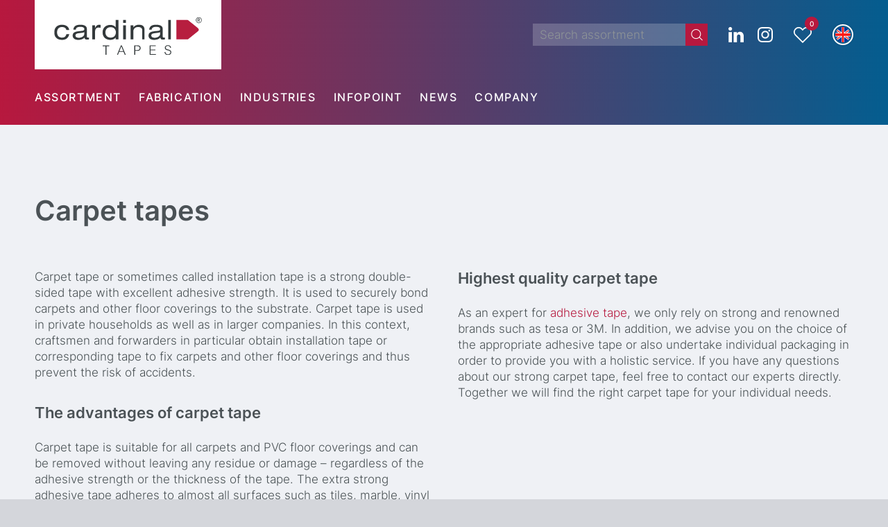

--- FILE ---
content_type: text/html; charset=UTF-8
request_url: https://cardinal-tapes.com/en/adhesive-tapes-en/adhesive-tape-abc/carpet-tapes/
body_size: 28433
content:
<!DOCTYPE html>
<html lang="en-US" class="html_stretched responsive av-preloader-disabled  html_header_top html_logo_left html_bottom_nav_header html_menu_left html_custom html_header_sticky html_header_shrinking html_mobile_menu_phone html_header_searchicon_disabled html_content_align_center html_header_unstick_top_disabled html_header_stretch_disabled html_minimal_header html_av-overlay-side html_av-overlay-side-classic html_av-submenu-noclone html_entry_id_23642 html_visible_cart av-cookies-no-cookie-consent av-default-lightbox av-no-preview html_text_menu_active av-mobile-menu-switch-default">
<head>
<meta charset="UTF-8" />
	


	


<!-- mobile setting -->
<meta name="viewport" content="width=device-width, initial-scale=1">

<!-- Scripts/CSS and wp_head hook -->
<meta name='robots' content='index, follow, max-image-preview:large, max-snippet:-1, max-video-preview:-1' />

	<!-- This site is optimized with the Yoast SEO plugin v26.7 - https://yoast.com/wordpress/plugins/seo/ -->
	<title>Carpet tapes from expert - cardinal TAPES</title>
	<meta name="description" content="Carpet tapes or installation tapes are suitable for fixing floor coverings such as carpet and prevent accidents. Learn more." />
	<link rel="canonical" href="https://cardinal-tapes.com/en/adhesive-tapes-en__trashed/adhesive-tape-abc/carpet-tapes/" />
	<meta property="og:locale" content="en_US" />
	<meta property="og:type" content="article" />
	<meta property="og:title" content="Carpet tapes from expert - cardinal TAPES" />
	<meta property="og:description" content="Carpet tapes or installation tapes are suitable for fixing floor coverings such as carpet and prevent accidents. Learn more." />
	<meta property="og:url" content="https://cardinal-tapes.com/en/adhesive-tapes-en__trashed/adhesive-tape-abc/carpet-tapes/" />
	<meta property="og:site_name" content="cardinal TAPES" />
	<meta property="article:modified_time" content="2023-06-02T09:12:11+00:00" />
	<meta name="twitter:card" content="summary_large_image" />
	<meta name="twitter:label1" content="Est. reading time" />
	<meta name="twitter:data1" content="9 minutes" />
	<script type="application/ld+json" class="yoast-schema-graph">{"@context":"https://schema.org","@graph":[{"@type":"WebPage","@id":"https://cardinal-tapes.com/en/adhesive-tapes-en__trashed/adhesive-tape-abc/carpet-tapes/","url":"https://cardinal-tapes.com/en/adhesive-tapes-en__trashed/adhesive-tape-abc/carpet-tapes/","name":"Carpet tapes from expert - cardinal TAPES","isPartOf":{"@id":"https://cardinal-tapes.com/#website"},"datePublished":"2023-06-02T07:57:53+00:00","dateModified":"2023-06-02T09:12:11+00:00","description":"Carpet tapes or installation tapes are suitable for fixing floor coverings such as carpet and prevent accidents. Learn more.","breadcrumb":{"@id":"https://cardinal-tapes.com/en/adhesive-tapes-en__trashed/adhesive-tape-abc/carpet-tapes/#breadcrumb"},"inLanguage":"en-US","potentialAction":[{"@type":"ReadAction","target":["https://cardinal-tapes.com/en/adhesive-tapes-en__trashed/adhesive-tape-abc/carpet-tapes/"]}]},{"@type":"BreadcrumbList","@id":"https://cardinal-tapes.com/en/adhesive-tapes-en__trashed/adhesive-tape-abc/carpet-tapes/#breadcrumb","itemListElement":[{"@type":"ListItem","position":1,"name":"Startseite","item":"https://cardinal-tapes.com/en/home/"},{"@type":"ListItem","position":2,"name":"Adhesive Tape ABC","item":"https://cardinal-tapes.com/en/adhesive-tapes-en__trashed/adhesive-tape-abc/"},{"@type":"ListItem","position":3,"name":"Carpet tapes"}]},{"@type":"WebSite","@id":"https://cardinal-tapes.com/#website","url":"https://cardinal-tapes.com/","name":"cardinal TAPES","description":"Klebetechnik aus Wuppertal","potentialAction":[{"@type":"SearchAction","target":{"@type":"EntryPoint","urlTemplate":"https://cardinal-tapes.com/?s={search_term_string}"},"query-input":{"@type":"PropertyValueSpecification","valueRequired":true,"valueName":"search_term_string"}}],"inLanguage":"en-US"}]}</script>
	<!-- / Yoast SEO plugin. -->


<link rel="alternate" type="application/rss+xml" title="cardinal TAPES &raquo; Feed" href="https://cardinal-tapes.com/en/feed/" />
<link rel="alternate" title="oEmbed (JSON)" type="application/json+oembed" href="https://cardinal-tapes.com/en/wp-json/oembed/1.0/embed?url=https%3A%2F%2Fcardinal-tapes.com%2Fen%2Fadhesive-tapes-en%2Fadhesive-tape-abc%2Fcarpet-tapes%2F" />
<link rel="alternate" title="oEmbed (XML)" type="text/xml+oembed" href="https://cardinal-tapes.com/en/wp-json/oembed/1.0/embed?url=https%3A%2F%2Fcardinal-tapes.com%2Fen%2Fadhesive-tapes-en%2Fadhesive-tape-abc%2Fcarpet-tapes%2F&#038;format=xml" />
<style id='wp-img-auto-sizes-contain-inline-css' type='text/css'>
img:is([sizes=auto i],[sizes^="auto," i]){contain-intrinsic-size:3000px 1500px}
/*# sourceURL=wp-img-auto-sizes-contain-inline-css */
</style>
<link rel='stylesheet' id='avia-grid-css' href='https://cardinal-tapes.com/wp-content/themes/enfold/css/grid.css?ver=7.1.3' type='text/css' media='all' />
<link rel='stylesheet' id='avia-base-css' href='https://cardinal-tapes.com/wp-content/themes/enfold/css/base.css?ver=7.1.3' type='text/css' media='all' />
<link rel='stylesheet' id='avia-layout-css' href='https://cardinal-tapes.com/wp-content/themes/enfold/css/layout.css?ver=7.1.3' type='text/css' media='all' />
<link rel='stylesheet' id='avia-module-button-css' href='https://cardinal-tapes.com/wp-content/themes/enfold/config-templatebuilder/avia-shortcodes/buttons/buttons.css?ver=7.1.3' type='text/css' media='all' />
<link rel='stylesheet' id='avia-module-image-css' href='https://cardinal-tapes.com/wp-content/themes/enfold/config-templatebuilder/avia-shortcodes/image/image.css?ver=7.1.3' type='text/css' media='all' />
<link rel='stylesheet' id='avia-module-buttonrow-css' href='https://cardinal-tapes.com/wp-content/themes/enfold/config-templatebuilder/avia-shortcodes/buttonrow/buttonrow.css?ver=7.1.3' type='text/css' media='all' />
<link rel='stylesheet' id='avia-module-slideshow-css' href='https://cardinal-tapes.com/wp-content/themes/enfold/config-templatebuilder/avia-shortcodes/slideshow/slideshow.css?ver=6.9' type='text/css' media='all' />
<link rel='stylesheet' id='avia-module-slideshow-contentpartner-css' href='https://cardinal-tapes.com/wp-content/themes/enfold/config-templatebuilder/avia-shortcodes/contentslider/contentslider.css?ver=6.9' type='text/css' media='all' />
<link rel='stylesheet' id='avia-module-postslider-css' href='https://cardinal-tapes.com/wp-content/themes/enfold/config-templatebuilder/avia-shortcodes/postslider/postslider.css?ver=6.9' type='text/css' media='all' />
<link rel='stylesheet' id='avia-module-catalogue-css' href='https://cardinal-tapes.com/wp-content/themes/enfold/config-templatebuilder/avia-shortcodes/catalogue/catalogue.css?ver=6.9' type='text/css' media='all' />
<link rel='stylesheet' id='avia-module-video-css' href='https://cardinal-tapes.com/wp-content/themes/enfold/config-templatebuilder/avia-shortcodes/video/video.css?ver=7.1.3' type='text/css' media='all' />
<link rel='stylesheet' id='avia-module-audioplayer-css' href='https://cardinal-tapes.com/wp-content/themes/enfold/config-templatebuilder/avia-shortcodes/audio-player/audio-player.css?ver=7.1.3' type='text/css' media='all' />
<link rel='stylesheet' id='avia-module-blog-css' href='https://cardinal-tapes.com/wp-content/themes/enfold/config-templatebuilder/avia-shortcodes/blog/blog.css?ver=7.1.3' type='text/css' media='all' />
<link rel='stylesheet' id='avia-module-button-fullwidth-css' href='https://cardinal-tapes.com/wp-content/themes/enfold/config-templatebuilder/avia-shortcodes/buttons_fullwidth/buttons_fullwidth.css?ver=7.1.3' type='text/css' media='all' />
<link rel='stylesheet' id='avia-module-comments-css' href='https://cardinal-tapes.com/wp-content/themes/enfold/config-templatebuilder/avia-shortcodes/comments/comments.css?ver=7.1.3' type='text/css' media='all' />
<link rel='stylesheet' id='avia-module-contact-css' href='https://cardinal-tapes.com/wp-content/themes/enfold/config-templatebuilder/avia-shortcodes/contact/contact.css?ver=7.1.3' type='text/css' media='all' />
<link rel='stylesheet' id='avia-module-countdown-css' href='https://cardinal-tapes.com/wp-content/themes/enfold/config-templatebuilder/avia-shortcodes/countdown/countdown.css?ver=7.1.3' type='text/css' media='all' />
<link rel='stylesheet' id='avia-module-dynamic-field-css' href='https://cardinal-tapes.com/wp-content/themes/enfold/config-templatebuilder/avia-shortcodes/dynamic_field/dynamic_field.css?ver=7.1.3' type='text/css' media='all' />
<link rel='stylesheet' id='avia-module-gallery-css' href='https://cardinal-tapes.com/wp-content/themes/enfold/config-templatebuilder/avia-shortcodes/gallery/gallery.css?ver=7.1.3' type='text/css' media='all' />
<link rel='stylesheet' id='avia-module-gallery-hor-css' href='https://cardinal-tapes.com/wp-content/themes/enfold/config-templatebuilder/avia-shortcodes/gallery_horizontal/gallery_horizontal.css?ver=7.1.3' type='text/css' media='all' />
<link rel='stylesheet' id='avia-module-maps-css' href='https://cardinal-tapes.com/wp-content/themes/enfold/config-templatebuilder/avia-shortcodes/google_maps/google_maps.css?ver=7.1.3' type='text/css' media='all' />
<link rel='stylesheet' id='avia-module-gridrow-css' href='https://cardinal-tapes.com/wp-content/themes/enfold/config-templatebuilder/avia-shortcodes/grid_row/grid_row.css?ver=7.1.3' type='text/css' media='all' />
<link rel='stylesheet' id='avia-module-heading-css' href='https://cardinal-tapes.com/wp-content/themes/enfold/config-templatebuilder/avia-shortcodes/heading/heading.css?ver=7.1.3' type='text/css' media='all' />
<link rel='stylesheet' id='avia-module-rotator-css' href='https://cardinal-tapes.com/wp-content/themes/enfold/config-templatebuilder/avia-shortcodes/headline_rotator/headline_rotator.css?ver=7.1.3' type='text/css' media='all' />
<link rel='stylesheet' id='avia-module-hr-css' href='https://cardinal-tapes.com/wp-content/themes/enfold/config-templatebuilder/avia-shortcodes/hr/hr.css?ver=7.1.3' type='text/css' media='all' />
<link rel='stylesheet' id='avia-module-icon-css' href='https://cardinal-tapes.com/wp-content/themes/enfold/config-templatebuilder/avia-shortcodes/icon/icon.css?ver=7.1.3' type='text/css' media='all' />
<link rel='stylesheet' id='avia-module-icon-circles-css' href='https://cardinal-tapes.com/wp-content/themes/enfold/config-templatebuilder/avia-shortcodes/icon_circles/icon_circles.css?ver=7.1.3' type='text/css' media='all' />
<link rel='stylesheet' id='avia-module-iconbox-css' href='https://cardinal-tapes.com/wp-content/themes/enfold/config-templatebuilder/avia-shortcodes/iconbox/iconbox.css?ver=7.1.3' type='text/css' media='all' />
<link rel='stylesheet' id='avia-module-icongrid-css' href='https://cardinal-tapes.com/wp-content/themes/enfold/config-templatebuilder/avia-shortcodes/icongrid/icongrid.css?ver=7.1.3' type='text/css' media='all' />
<link rel='stylesheet' id='avia-module-iconlist-css' href='https://cardinal-tapes.com/wp-content/themes/enfold/config-templatebuilder/avia-shortcodes/iconlist/iconlist.css?ver=7.1.3' type='text/css' media='all' />
<link rel='stylesheet' id='avia-module-image-diff-css' href='https://cardinal-tapes.com/wp-content/themes/enfold/config-templatebuilder/avia-shortcodes/image_diff/image_diff.css?ver=7.1.3' type='text/css' media='all' />
<link rel='stylesheet' id='avia-module-hotspot-css' href='https://cardinal-tapes.com/wp-content/themes/enfold/config-templatebuilder/avia-shortcodes/image_hotspots/image_hotspots.css?ver=7.1.3' type='text/css' media='all' />
<link rel='stylesheet' id='avia-module-sc-lottie-animation-css' href='https://cardinal-tapes.com/wp-content/themes/enfold/config-templatebuilder/avia-shortcodes/lottie_animation/lottie_animation.css?ver=7.1.3' type='text/css' media='all' />
<link rel='stylesheet' id='avia-module-magazine-css' href='https://cardinal-tapes.com/wp-content/themes/enfold/config-templatebuilder/avia-shortcodes/magazine/magazine.css?ver=7.1.3' type='text/css' media='all' />
<link rel='stylesheet' id='avia-module-masonry-css' href='https://cardinal-tapes.com/wp-content/themes/enfold/config-templatebuilder/avia-shortcodes/masonry_entries/masonry_entries.css?ver=7.1.3' type='text/css' media='all' />
<link rel='stylesheet' id='avia-siteloader-css' href='https://cardinal-tapes.com/wp-content/themes/enfold/css/avia-snippet-site-preloader.css?ver=7.1.3' type='text/css' media='all' />
<link rel='stylesheet' id='avia-module-menu-css' href='https://cardinal-tapes.com/wp-content/themes/enfold/config-templatebuilder/avia-shortcodes/menu/menu.css?ver=7.1.3' type='text/css' media='all' />
<link rel='stylesheet' id='avia-module-notification-css' href='https://cardinal-tapes.com/wp-content/themes/enfold/config-templatebuilder/avia-shortcodes/notification/notification.css?ver=7.1.3' type='text/css' media='all' />
<link rel='stylesheet' id='avia-module-numbers-css' href='https://cardinal-tapes.com/wp-content/themes/enfold/config-templatebuilder/avia-shortcodes/numbers/numbers.css?ver=7.1.3' type='text/css' media='all' />
<link rel='stylesheet' id='avia-module-portfolio-css' href='https://cardinal-tapes.com/wp-content/themes/enfold/config-templatebuilder/avia-shortcodes/portfolio/portfolio.css?ver=7.1.3' type='text/css' media='all' />
<link rel='stylesheet' id='avia-module-post-metadata-css' href='https://cardinal-tapes.com/wp-content/themes/enfold/config-templatebuilder/avia-shortcodes/post_metadata/post_metadata.css?ver=7.1.3' type='text/css' media='all' />
<link rel='stylesheet' id='avia-module-progress-bar-css' href='https://cardinal-tapes.com/wp-content/themes/enfold/config-templatebuilder/avia-shortcodes/progressbar/progressbar.css?ver=7.1.3' type='text/css' media='all' />
<link rel='stylesheet' id='avia-module-promobox-css' href='https://cardinal-tapes.com/wp-content/themes/enfold/config-templatebuilder/avia-shortcodes/promobox/promobox.css?ver=7.1.3' type='text/css' media='all' />
<link rel='stylesheet' id='avia-sc-search-css' href='https://cardinal-tapes.com/wp-content/themes/enfold/config-templatebuilder/avia-shortcodes/search/search.css?ver=7.1.3' type='text/css' media='all' />
<link rel='stylesheet' id='avia-module-slideshow-accordion-css' href='https://cardinal-tapes.com/wp-content/themes/enfold/config-templatebuilder/avia-shortcodes/slideshow_accordion/slideshow_accordion.css?ver=7.1.3' type='text/css' media='all' />
<link rel='stylesheet' id='avia-module-slideshow-feature-image-css' href='https://cardinal-tapes.com/wp-content/themes/enfold/config-templatebuilder/avia-shortcodes/slideshow_feature_image/slideshow_feature_image.css?ver=7.1.3' type='text/css' media='all' />
<link rel='stylesheet' id='avia-module-slideshow-fullsize-css' href='https://cardinal-tapes.com/wp-content/themes/enfold/config-templatebuilder/avia-shortcodes/slideshow_fullsize/slideshow_fullsize.css?ver=7.1.3' type='text/css' media='all' />
<link rel='stylesheet' id='avia-module-slideshow-fullscreen-css' href='https://cardinal-tapes.com/wp-content/themes/enfold/config-templatebuilder/avia-shortcodes/slideshow_fullscreen/slideshow_fullscreen.css?ver=7.1.3' type='text/css' media='all' />
<link rel='stylesheet' id='avia-module-slideshow-ls-css' href='https://cardinal-tapes.com/wp-content/themes/enfold/config-templatebuilder/avia-shortcodes/slideshow_layerslider/slideshow_layerslider.css?ver=7.1.3' type='text/css' media='all' />
<link rel='stylesheet' id='avia-module-social-css' href='https://cardinal-tapes.com/wp-content/themes/enfold/config-templatebuilder/avia-shortcodes/social_share/social_share.css?ver=7.1.3' type='text/css' media='all' />
<link rel='stylesheet' id='avia-module-tabsection-css' href='https://cardinal-tapes.com/wp-content/themes/enfold/config-templatebuilder/avia-shortcodes/tab_section/tab_section.css?ver=7.1.3' type='text/css' media='all' />
<link rel='stylesheet' id='avia-module-table-css' href='https://cardinal-tapes.com/wp-content/themes/enfold/config-templatebuilder/avia-shortcodes/table/table.css?ver=7.1.3' type='text/css' media='all' />
<link rel='stylesheet' id='avia-module-tabs-css' href='https://cardinal-tapes.com/wp-content/themes/enfold/config-templatebuilder/avia-shortcodes/tabs/tabs.css?ver=7.1.3' type='text/css' media='all' />
<link rel='stylesheet' id='avia-module-team-css' href='https://cardinal-tapes.com/wp-content/themes/enfold/config-templatebuilder/avia-shortcodes/team/team.css?ver=7.1.3' type='text/css' media='all' />
<link rel='stylesheet' id='avia-module-testimonials-css' href='https://cardinal-tapes.com/wp-content/themes/enfold/config-templatebuilder/avia-shortcodes/testimonials/testimonials.css?ver=7.1.3' type='text/css' media='all' />
<link rel='stylesheet' id='avia-module-timeline-css' href='https://cardinal-tapes.com/wp-content/themes/enfold/config-templatebuilder/avia-shortcodes/timeline/timeline.css?ver=7.1.3' type='text/css' media='all' />
<link rel='stylesheet' id='avia-module-toggles-css' href='https://cardinal-tapes.com/wp-content/themes/enfold/config-templatebuilder/avia-shortcodes/toggles/toggles.css?ver=7.1.3' type='text/css' media='all' />
<link rel='stylesheet' id='avia-scs-css' href='https://cardinal-tapes.com/wp-content/themes/enfold/css/shortcodes.css?ver=7.1.3' type='text/css' media='all' />
<link rel='stylesheet' id='avia-woocommerce-css-css' href='https://cardinal-tapes.com/wp-content/themes/enfold/config-woocommerce/woocommerce-mod.css?ver=7.1.3' type='text/css' media='all' />
<style id='wp-emoji-styles-inline-css' type='text/css'>

	img.wp-smiley, img.emoji {
		display: inline !important;
		border: none !important;
		box-shadow: none !important;
		height: 1em !important;
		width: 1em !important;
		margin: 0 0.07em !important;
		vertical-align: -0.1em !important;
		background: none !important;
		padding: 0 !important;
	}
/*# sourceURL=wp-emoji-styles-inline-css */
</style>
<link rel='stylesheet' id='wp-block-library-css' href='https://cardinal-tapes.com/wp-includes/css/dist/block-library/style.min.css?ver=6.9' type='text/css' media='all' />
<link rel='stylesheet' id='wc-blocks-style-css' href='https://cardinal-tapes.com/wp-content/plugins/woocommerce/assets/client/blocks/wc-blocks.css?ver=wc-10.4.3' type='text/css' media='all' />
<style id='global-styles-inline-css' type='text/css'>
:root{--wp--preset--aspect-ratio--square: 1;--wp--preset--aspect-ratio--4-3: 4/3;--wp--preset--aspect-ratio--3-4: 3/4;--wp--preset--aspect-ratio--3-2: 3/2;--wp--preset--aspect-ratio--2-3: 2/3;--wp--preset--aspect-ratio--16-9: 16/9;--wp--preset--aspect-ratio--9-16: 9/16;--wp--preset--color--black: #000000;--wp--preset--color--cyan-bluish-gray: #abb8c3;--wp--preset--color--white: #ffffff;--wp--preset--color--pale-pink: #f78da7;--wp--preset--color--vivid-red: #cf2e2e;--wp--preset--color--luminous-vivid-orange: #ff6900;--wp--preset--color--luminous-vivid-amber: #fcb900;--wp--preset--color--light-green-cyan: #7bdcb5;--wp--preset--color--vivid-green-cyan: #00d084;--wp--preset--color--pale-cyan-blue: #8ed1fc;--wp--preset--color--vivid-cyan-blue: #0693e3;--wp--preset--color--vivid-purple: #9b51e0;--wp--preset--color--metallic-red: #b02b2c;--wp--preset--color--maximum-yellow-red: #edae44;--wp--preset--color--yellow-sun: #eeee22;--wp--preset--color--palm-leaf: #83a846;--wp--preset--color--aero: #7bb0e7;--wp--preset--color--old-lavender: #745f7e;--wp--preset--color--steel-teal: #5f8789;--wp--preset--color--raspberry-pink: #d65799;--wp--preset--color--medium-turquoise: #4ecac2;--wp--preset--gradient--vivid-cyan-blue-to-vivid-purple: linear-gradient(135deg,rgb(6,147,227) 0%,rgb(155,81,224) 100%);--wp--preset--gradient--light-green-cyan-to-vivid-green-cyan: linear-gradient(135deg,rgb(122,220,180) 0%,rgb(0,208,130) 100%);--wp--preset--gradient--luminous-vivid-amber-to-luminous-vivid-orange: linear-gradient(135deg,rgb(252,185,0) 0%,rgb(255,105,0) 100%);--wp--preset--gradient--luminous-vivid-orange-to-vivid-red: linear-gradient(135deg,rgb(255,105,0) 0%,rgb(207,46,46) 100%);--wp--preset--gradient--very-light-gray-to-cyan-bluish-gray: linear-gradient(135deg,rgb(238,238,238) 0%,rgb(169,184,195) 100%);--wp--preset--gradient--cool-to-warm-spectrum: linear-gradient(135deg,rgb(74,234,220) 0%,rgb(151,120,209) 20%,rgb(207,42,186) 40%,rgb(238,44,130) 60%,rgb(251,105,98) 80%,rgb(254,248,76) 100%);--wp--preset--gradient--blush-light-purple: linear-gradient(135deg,rgb(255,206,236) 0%,rgb(152,150,240) 100%);--wp--preset--gradient--blush-bordeaux: linear-gradient(135deg,rgb(254,205,165) 0%,rgb(254,45,45) 50%,rgb(107,0,62) 100%);--wp--preset--gradient--luminous-dusk: linear-gradient(135deg,rgb(255,203,112) 0%,rgb(199,81,192) 50%,rgb(65,88,208) 100%);--wp--preset--gradient--pale-ocean: linear-gradient(135deg,rgb(255,245,203) 0%,rgb(182,227,212) 50%,rgb(51,167,181) 100%);--wp--preset--gradient--electric-grass: linear-gradient(135deg,rgb(202,248,128) 0%,rgb(113,206,126) 100%);--wp--preset--gradient--midnight: linear-gradient(135deg,rgb(2,3,129) 0%,rgb(40,116,252) 100%);--wp--preset--font-size--small: 1rem;--wp--preset--font-size--medium: 1.125rem;--wp--preset--font-size--large: 1.75rem;--wp--preset--font-size--x-large: clamp(1.75rem, 3vw, 2.25rem);--wp--preset--spacing--20: 0.44rem;--wp--preset--spacing--30: 0.67rem;--wp--preset--spacing--40: 1rem;--wp--preset--spacing--50: 1.5rem;--wp--preset--spacing--60: 2.25rem;--wp--preset--spacing--70: 3.38rem;--wp--preset--spacing--80: 5.06rem;--wp--preset--shadow--natural: 6px 6px 9px rgba(0, 0, 0, 0.2);--wp--preset--shadow--deep: 12px 12px 50px rgba(0, 0, 0, 0.4);--wp--preset--shadow--sharp: 6px 6px 0px rgba(0, 0, 0, 0.2);--wp--preset--shadow--outlined: 6px 6px 0px -3px rgb(255, 255, 255), 6px 6px rgb(0, 0, 0);--wp--preset--shadow--crisp: 6px 6px 0px rgb(0, 0, 0);}:root { --wp--style--global--content-size: 800px;--wp--style--global--wide-size: 1130px; }:where(body) { margin: 0; }.wp-site-blocks > .alignleft { float: left; margin-right: 2em; }.wp-site-blocks > .alignright { float: right; margin-left: 2em; }.wp-site-blocks > .aligncenter { justify-content: center; margin-left: auto; margin-right: auto; }:where(.is-layout-flex){gap: 0.5em;}:where(.is-layout-grid){gap: 0.5em;}.is-layout-flow > .alignleft{float: left;margin-inline-start: 0;margin-inline-end: 2em;}.is-layout-flow > .alignright{float: right;margin-inline-start: 2em;margin-inline-end: 0;}.is-layout-flow > .aligncenter{margin-left: auto !important;margin-right: auto !important;}.is-layout-constrained > .alignleft{float: left;margin-inline-start: 0;margin-inline-end: 2em;}.is-layout-constrained > .alignright{float: right;margin-inline-start: 2em;margin-inline-end: 0;}.is-layout-constrained > .aligncenter{margin-left: auto !important;margin-right: auto !important;}.is-layout-constrained > :where(:not(.alignleft):not(.alignright):not(.alignfull)){max-width: var(--wp--style--global--content-size);margin-left: auto !important;margin-right: auto !important;}.is-layout-constrained > .alignwide{max-width: var(--wp--style--global--wide-size);}body .is-layout-flex{display: flex;}.is-layout-flex{flex-wrap: wrap;align-items: center;}.is-layout-flex > :is(*, div){margin: 0;}body .is-layout-grid{display: grid;}.is-layout-grid > :is(*, div){margin: 0;}body{padding-top: 0px;padding-right: 0px;padding-bottom: 0px;padding-left: 0px;}a:where(:not(.wp-element-button)){text-decoration: underline;}:root :where(.wp-element-button, .wp-block-button__link){background-color: #32373c;border-width: 0;color: #fff;font-family: inherit;font-size: inherit;font-style: inherit;font-weight: inherit;letter-spacing: inherit;line-height: inherit;padding-top: calc(0.667em + 2px);padding-right: calc(1.333em + 2px);padding-bottom: calc(0.667em + 2px);padding-left: calc(1.333em + 2px);text-decoration: none;text-transform: inherit;}.has-black-color{color: var(--wp--preset--color--black) !important;}.has-cyan-bluish-gray-color{color: var(--wp--preset--color--cyan-bluish-gray) !important;}.has-white-color{color: var(--wp--preset--color--white) !important;}.has-pale-pink-color{color: var(--wp--preset--color--pale-pink) !important;}.has-vivid-red-color{color: var(--wp--preset--color--vivid-red) !important;}.has-luminous-vivid-orange-color{color: var(--wp--preset--color--luminous-vivid-orange) !important;}.has-luminous-vivid-amber-color{color: var(--wp--preset--color--luminous-vivid-amber) !important;}.has-light-green-cyan-color{color: var(--wp--preset--color--light-green-cyan) !important;}.has-vivid-green-cyan-color{color: var(--wp--preset--color--vivid-green-cyan) !important;}.has-pale-cyan-blue-color{color: var(--wp--preset--color--pale-cyan-blue) !important;}.has-vivid-cyan-blue-color{color: var(--wp--preset--color--vivid-cyan-blue) !important;}.has-vivid-purple-color{color: var(--wp--preset--color--vivid-purple) !important;}.has-metallic-red-color{color: var(--wp--preset--color--metallic-red) !important;}.has-maximum-yellow-red-color{color: var(--wp--preset--color--maximum-yellow-red) !important;}.has-yellow-sun-color{color: var(--wp--preset--color--yellow-sun) !important;}.has-palm-leaf-color{color: var(--wp--preset--color--palm-leaf) !important;}.has-aero-color{color: var(--wp--preset--color--aero) !important;}.has-old-lavender-color{color: var(--wp--preset--color--old-lavender) !important;}.has-steel-teal-color{color: var(--wp--preset--color--steel-teal) !important;}.has-raspberry-pink-color{color: var(--wp--preset--color--raspberry-pink) !important;}.has-medium-turquoise-color{color: var(--wp--preset--color--medium-turquoise) !important;}.has-black-background-color{background-color: var(--wp--preset--color--black) !important;}.has-cyan-bluish-gray-background-color{background-color: var(--wp--preset--color--cyan-bluish-gray) !important;}.has-white-background-color{background-color: var(--wp--preset--color--white) !important;}.has-pale-pink-background-color{background-color: var(--wp--preset--color--pale-pink) !important;}.has-vivid-red-background-color{background-color: var(--wp--preset--color--vivid-red) !important;}.has-luminous-vivid-orange-background-color{background-color: var(--wp--preset--color--luminous-vivid-orange) !important;}.has-luminous-vivid-amber-background-color{background-color: var(--wp--preset--color--luminous-vivid-amber) !important;}.has-light-green-cyan-background-color{background-color: var(--wp--preset--color--light-green-cyan) !important;}.has-vivid-green-cyan-background-color{background-color: var(--wp--preset--color--vivid-green-cyan) !important;}.has-pale-cyan-blue-background-color{background-color: var(--wp--preset--color--pale-cyan-blue) !important;}.has-vivid-cyan-blue-background-color{background-color: var(--wp--preset--color--vivid-cyan-blue) !important;}.has-vivid-purple-background-color{background-color: var(--wp--preset--color--vivid-purple) !important;}.has-metallic-red-background-color{background-color: var(--wp--preset--color--metallic-red) !important;}.has-maximum-yellow-red-background-color{background-color: var(--wp--preset--color--maximum-yellow-red) !important;}.has-yellow-sun-background-color{background-color: var(--wp--preset--color--yellow-sun) !important;}.has-palm-leaf-background-color{background-color: var(--wp--preset--color--palm-leaf) !important;}.has-aero-background-color{background-color: var(--wp--preset--color--aero) !important;}.has-old-lavender-background-color{background-color: var(--wp--preset--color--old-lavender) !important;}.has-steel-teal-background-color{background-color: var(--wp--preset--color--steel-teal) !important;}.has-raspberry-pink-background-color{background-color: var(--wp--preset--color--raspberry-pink) !important;}.has-medium-turquoise-background-color{background-color: var(--wp--preset--color--medium-turquoise) !important;}.has-black-border-color{border-color: var(--wp--preset--color--black) !important;}.has-cyan-bluish-gray-border-color{border-color: var(--wp--preset--color--cyan-bluish-gray) !important;}.has-white-border-color{border-color: var(--wp--preset--color--white) !important;}.has-pale-pink-border-color{border-color: var(--wp--preset--color--pale-pink) !important;}.has-vivid-red-border-color{border-color: var(--wp--preset--color--vivid-red) !important;}.has-luminous-vivid-orange-border-color{border-color: var(--wp--preset--color--luminous-vivid-orange) !important;}.has-luminous-vivid-amber-border-color{border-color: var(--wp--preset--color--luminous-vivid-amber) !important;}.has-light-green-cyan-border-color{border-color: var(--wp--preset--color--light-green-cyan) !important;}.has-vivid-green-cyan-border-color{border-color: var(--wp--preset--color--vivid-green-cyan) !important;}.has-pale-cyan-blue-border-color{border-color: var(--wp--preset--color--pale-cyan-blue) !important;}.has-vivid-cyan-blue-border-color{border-color: var(--wp--preset--color--vivid-cyan-blue) !important;}.has-vivid-purple-border-color{border-color: var(--wp--preset--color--vivid-purple) !important;}.has-metallic-red-border-color{border-color: var(--wp--preset--color--metallic-red) !important;}.has-maximum-yellow-red-border-color{border-color: var(--wp--preset--color--maximum-yellow-red) !important;}.has-yellow-sun-border-color{border-color: var(--wp--preset--color--yellow-sun) !important;}.has-palm-leaf-border-color{border-color: var(--wp--preset--color--palm-leaf) !important;}.has-aero-border-color{border-color: var(--wp--preset--color--aero) !important;}.has-old-lavender-border-color{border-color: var(--wp--preset--color--old-lavender) !important;}.has-steel-teal-border-color{border-color: var(--wp--preset--color--steel-teal) !important;}.has-raspberry-pink-border-color{border-color: var(--wp--preset--color--raspberry-pink) !important;}.has-medium-turquoise-border-color{border-color: var(--wp--preset--color--medium-turquoise) !important;}.has-vivid-cyan-blue-to-vivid-purple-gradient-background{background: var(--wp--preset--gradient--vivid-cyan-blue-to-vivid-purple) !important;}.has-light-green-cyan-to-vivid-green-cyan-gradient-background{background: var(--wp--preset--gradient--light-green-cyan-to-vivid-green-cyan) !important;}.has-luminous-vivid-amber-to-luminous-vivid-orange-gradient-background{background: var(--wp--preset--gradient--luminous-vivid-amber-to-luminous-vivid-orange) !important;}.has-luminous-vivid-orange-to-vivid-red-gradient-background{background: var(--wp--preset--gradient--luminous-vivid-orange-to-vivid-red) !important;}.has-very-light-gray-to-cyan-bluish-gray-gradient-background{background: var(--wp--preset--gradient--very-light-gray-to-cyan-bluish-gray) !important;}.has-cool-to-warm-spectrum-gradient-background{background: var(--wp--preset--gradient--cool-to-warm-spectrum) !important;}.has-blush-light-purple-gradient-background{background: var(--wp--preset--gradient--blush-light-purple) !important;}.has-blush-bordeaux-gradient-background{background: var(--wp--preset--gradient--blush-bordeaux) !important;}.has-luminous-dusk-gradient-background{background: var(--wp--preset--gradient--luminous-dusk) !important;}.has-pale-ocean-gradient-background{background: var(--wp--preset--gradient--pale-ocean) !important;}.has-electric-grass-gradient-background{background: var(--wp--preset--gradient--electric-grass) !important;}.has-midnight-gradient-background{background: var(--wp--preset--gradient--midnight) !important;}.has-small-font-size{font-size: var(--wp--preset--font-size--small) !important;}.has-medium-font-size{font-size: var(--wp--preset--font-size--medium) !important;}.has-large-font-size{font-size: var(--wp--preset--font-size--large) !important;}.has-x-large-font-size{font-size: var(--wp--preset--font-size--x-large) !important;}
/*# sourceURL=global-styles-inline-css */
</style>

<link rel='stylesheet' id='wp-components-css' href='https://cardinal-tapes.com/wp-includes/css/dist/components/style.min.css?ver=6.9' type='text/css' media='all' />
<link rel='stylesheet' id='wp-preferences-css' href='https://cardinal-tapes.com/wp-includes/css/dist/preferences/style.min.css?ver=6.9' type='text/css' media='all' />
<link rel='stylesheet' id='wp-block-editor-css' href='https://cardinal-tapes.com/wp-includes/css/dist/block-editor/style.min.css?ver=6.9' type='text/css' media='all' />
<link rel='stylesheet' id='popup-maker-block-library-style-css' href='https://cardinal-tapes.com/wp-content/plugins/popup-maker/dist/packages/block-library-style.css?ver=dbea705cfafe089d65f1' type='text/css' media='all' />
<link rel='stylesheet' id='contact-form-7-css' href='https://cardinal-tapes.com/wp-content/plugins/contact-form-7/includes/css/styles.css?ver=6.1.4' type='text/css' media='all' />
<link rel='stylesheet' id='mfcf7_zl_button_style-css' href='https://cardinal-tapes.com/wp-content/plugins/multiline-files-for-contact-form-7/css/style.css?12&#038;ver=6.9' type='text/css' media='all' />
<link rel='stylesheet' id='dashicons-css' href='https://cardinal-tapes.com/wp-includes/css/dashicons.min.css?ver=6.9' type='text/css' media='all' />
<link rel='stylesheet' id='rmp-menu-styles-css' href='https://cardinal-tapes.com/wp-content/uploads/rmp-menu/css/rmp-menu.css?ver=17.06.06' type='text/css' media='all' />
<style id='woocommerce-inline-inline-css' type='text/css'>
.woocommerce form .form-row .required { visibility: visible; }
/*# sourceURL=woocommerce-inline-inline-css */
</style>
<link rel='stylesheet' id='paypalplus-woocommerce-front-css' href='https://cardinal-tapes.com/wp-content/plugins/woo-paypalplus/public/css/front.min.css?ver=1686748213' type='text/css' media='screen' />
<link rel='stylesheet' id='wpml-legacy-dropdown-click-0-css' href='https://cardinal-tapes.com/wp-content/plugins/sitepress-multilingual-cms/templates/language-switchers/legacy-dropdown-click/style.min.css?ver=1' type='text/css' media='all' />
<style id='wpml-legacy-dropdown-click-0-inline-css' type='text/css'>
.wpml-ls-statics-shortcode_actions, .wpml-ls-statics-shortcode_actions .wpml-ls-sub-menu, .wpml-ls-statics-shortcode_actions a {border-color:#EEEEEE;}.wpml-ls-statics-shortcode_actions a, .wpml-ls-statics-shortcode_actions .wpml-ls-sub-menu a, .wpml-ls-statics-shortcode_actions .wpml-ls-sub-menu a:link, .wpml-ls-statics-shortcode_actions li:not(.wpml-ls-current-language) .wpml-ls-link, .wpml-ls-statics-shortcode_actions li:not(.wpml-ls-current-language) .wpml-ls-link:link {color:#444444;background-color:#ffffff;}.wpml-ls-statics-shortcode_actions .wpml-ls-sub-menu a:hover,.wpml-ls-statics-shortcode_actions .wpml-ls-sub-menu a:focus, .wpml-ls-statics-shortcode_actions .wpml-ls-sub-menu a:link:hover, .wpml-ls-statics-shortcode_actions .wpml-ls-sub-menu a:link:focus {color:#000000;background-color:#eeeeee;}.wpml-ls-statics-shortcode_actions .wpml-ls-current-language > a {color:#444444;background-color:#ffffff;}.wpml-ls-statics-shortcode_actions .wpml-ls-current-language:hover>a, .wpml-ls-statics-shortcode_actions .wpml-ls-current-language>a:focus {color:#000000;background-color:#eeeeee;}
#lang_sel img, #lang_sel_list img, #lang_sel_footer img { display: inline; }
/*# sourceURL=wpml-legacy-dropdown-click-0-inline-css */
</style>
<link rel='stylesheet' id='toast-style-css' href='https://cardinal-tapes.com/wp-content/themes/enfold-child/vendor/toast/jquery.toast.css?ver=6.9' type='text/css' media='all' />
<link rel='stylesheet' id='slick-css-css' href='https://cardinal-tapes.com/wp-content/themes/enfold-child/lib/slick/slick.css?ver=6.9' type='text/css' media='all' />
<link rel='stylesheet' id='slick-theme-css-css' href='https://cardinal-tapes.com/wp-content/themes/enfold-child/lib/slick/slick-theme.css?ver=6.9' type='text/css' media='all' />
<link rel='stylesheet' id='avia-fold-unfold-css' href='https://cardinal-tapes.com/wp-content/themes/enfold/css/avia-snippet-fold-unfold.css?ver=7.1.3' type='text/css' media='all' />
<link rel='stylesheet' id='avia-popup-css-css' href='https://cardinal-tapes.com/wp-content/themes/enfold/js/aviapopup/magnific-popup.min.css?ver=7.1.3' type='text/css' media='screen' />
<link rel='stylesheet' id='avia-lightbox-css' href='https://cardinal-tapes.com/wp-content/themes/enfold/css/avia-snippet-lightbox.css?ver=7.1.3' type='text/css' media='screen' />
<link rel='stylesheet' id='avia-widget-css-css' href='https://cardinal-tapes.com/wp-content/themes/enfold/css/avia-snippet-widget.css?ver=7.1.3' type='text/css' media='screen' />
<link rel='stylesheet' id='avia-dynamic-css' href='https://cardinal-tapes.com/wp-content/uploads/dynamic_avia/enfold_child_en.css?ver=68667dcba90c5' type='text/css' media='all' />
<link rel='stylesheet' id='avia-custom-css' href='https://cardinal-tapes.com/wp-content/themes/enfold/css/custom.css?ver=7.1.3' type='text/css' media='all' />
<link rel='stylesheet' id='avia-style-css' href='https://cardinal-tapes.com/wp-content/themes/enfold-child/style.css?ver=7.1.3' type='text/css' media='all' />
<link rel='stylesheet' id='pwb-styles-frontend-css' href='https://cardinal-tapes.com/wp-content/plugins/perfect-woocommerce-brands/build/frontend/css/style.css?ver=3.6.8' type='text/css' media='all' />
<link rel='stylesheet' id='flexible-shipping-free-shipping-css' href='https://cardinal-tapes.com/wp-content/plugins/flexible-shipping/assets/dist/css/free-shipping.css?ver=6.5.2.2' type='text/css' media='all' />
<link rel='stylesheet' id='borlabs-cookie-css' href='https://cardinal-tapes.com/wp-content/cache/borlabs-cookie/borlabs-cookie_1_en.css?ver=2.3.6-19' type='text/css' media='all' />
<link rel='stylesheet' id='simple-favorites-css' href='https://cardinal-tapes.com/wp-content/plugins/favorites/assets/css/favorites.css?ver=2.3.6' type='text/css' media='all' />
<link rel='stylesheet' id='cf7cf-style-css' href='https://cardinal-tapes.com/wp-content/plugins/cf7-conditional-fields/style.css?ver=2.6.7' type='text/css' media='all' />
<link rel='stylesheet' id='avia-wpml-css' href='https://cardinal-tapes.com/wp-content/themes/enfold/config-wpml/wpml-mod.css?ver=7.1.3' type='text/css' media='all' />
<script type="text/javascript" src="https://cardinal-tapes.com/wp-includes/js/jquery/jquery.min.js?ver=3.7.1" id="jquery-core-js"></script>
<script type="text/javascript" src="https://cardinal-tapes.com/wp-includes/js/jquery/jquery-migrate.min.js?ver=3.4.1" id="jquery-migrate-js"></script>
<script type="text/javascript" src="https://cardinal-tapes.com/wp-content/plugins/multiline-files-for-contact-form-7/js/zl-multine-files.js?ver=6.9" id="mfcf7_zl_multiline_files_script-js"></script>
<script type="text/javascript" id="rmp_menu_scripts-js-extra">
/* <![CDATA[ */
var rmp_menu = {"ajaxURL":"https://cardinal-tapes.com/wp-admin/admin-ajax.php","wp_nonce":"52d0cad479","menu":[{"menu_theme":"Default","theme_type":"default","theme_location_menu":"0","submenu_submenu_arrow_width":"40","submenu_submenu_arrow_width_unit":"px","submenu_submenu_arrow_height":"39","submenu_submenu_arrow_height_unit":"px","submenu_arrow_position":"right","submenu_sub_arrow_background_colour":"","submenu_sub_arrow_background_hover_colour":"","submenu_sub_arrow_background_colour_active":"","submenu_sub_arrow_background_hover_colour_active":"","submenu_sub_arrow_border_width":"","submenu_sub_arrow_border_width_unit":"px","submenu_sub_arrow_border_colour":"#1d4354","submenu_sub_arrow_border_hover_colour":"#3f3f3f","submenu_sub_arrow_border_colour_active":"#1d4354","submenu_sub_arrow_border_hover_colour_active":"#3f3f3f","submenu_sub_arrow_shape_colour":"#fff","submenu_sub_arrow_shape_hover_colour":"#fff","submenu_sub_arrow_shape_colour_active":"#fff","submenu_sub_arrow_shape_hover_colour_active":"#fff","use_header_bar":"off","header_bar_items_order":{"logo":"off","title":"on","additional content":"off","menu":"on","search":"off"},"header_bar_title":"Responsive Menu","header_bar_html_content":"","header_bar_logo":"","header_bar_logo_link":"","header_bar_logo_width":"","header_bar_logo_width_unit":"%","header_bar_logo_height":"","header_bar_logo_height_unit":"px","header_bar_height":"80","header_bar_height_unit":"px","header_bar_padding":{"top":"0px","right":"5%","bottom":"0px","left":"5%"},"header_bar_font":"","header_bar_font_size":"14","header_bar_font_size_unit":"px","header_bar_text_color":"#ffffff","header_bar_background_color":"#1d4354","header_bar_breakpoint":"8000","header_bar_position_type":"fixed","header_bar_adjust_page":"on","header_bar_scroll_enable":"off","header_bar_scroll_background_color":"#36bdf6","mobile_breakpoint":"600","tablet_breakpoint":"1300","transition_speed":"0.1","sub_menu_speed":"0.2","show_menu_on_page_load":"off","menu_disable_scrolling":"off","menu_overlay":"off","menu_overlay_colour":"rgba(0,0,0,0.7)","desktop_menu_width":"","desktop_menu_width_unit":"%","desktop_menu_positioning":"absolute","desktop_menu_side":"left","desktop_menu_to_hide":"","use_current_theme_location":"off","mega_menu":{"225":"off","227":"off","229":"off","228":"off","226":"off"},"desktop_submenu_open_animation":"none","desktop_submenu_open_animation_speed":"100ms","desktop_submenu_open_on_click":"off","desktop_menu_hide_and_show":"off","menu_name":"Default Menu","menu_to_use":"hauptmenu","different_menu_for_mobile":"off","menu_to_use_in_mobile":"main-menu","use_mobile_menu":"on","use_tablet_menu":"on","use_desktop_menu":"off","menu_display_on":"all-pages","menu_to_hide":"","submenu_descriptions_on":"off","custom_walker":"","menu_background_colour":"#b6193d","menu_depth":"5","smooth_scroll_on":"off","smooth_scroll_speed":"500","menu_font_icons":{"id":["225"],"icon":[""]},"menu_links_height":"40","menu_links_height_unit":"px","menu_links_line_height":"40","menu_links_line_height_unit":"px","menu_depth_0":"12","menu_depth_0_unit":"%","menu_font_size":"17","menu_font_size_unit":"px","menu_font":"Inter","menu_font_weight":"normal","menu_text_alignment":"left","menu_text_letter_spacing":"","menu_word_wrap":"off","menu_link_colour":"#ffffff","menu_link_hover_colour":"#ffffff","menu_current_link_colour":"#ffffff","menu_current_link_hover_colour":"#ffffff","menu_item_background_colour":"","menu_item_background_hover_colour":"","menu_current_item_background_colour":"","menu_current_item_background_hover_colour":"","menu_border_width":"","menu_border_width_unit":"px","menu_item_border_colour":"","menu_item_border_colour_hover":"","menu_current_item_border_colour":"","menu_current_item_border_hover_colour":"","submenu_links_height":"30","submenu_links_height_unit":"px","submenu_links_line_height":"30","submenu_links_line_height_unit":"px","menu_depth_side":"left","menu_depth_1":"17","menu_depth_1_unit":"%","menu_depth_2":"22","menu_depth_2_unit":"%","menu_depth_3":"20","menu_depth_3_unit":"%","menu_depth_4":"25","menu_depth_4_unit":"%","submenu_item_background_colour":"","submenu_item_background_hover_colour":"","submenu_current_item_background_colour":"","submenu_current_item_background_hover_colour":"","submenu_border_width":"","submenu_border_width_unit":"px","submenu_item_border_colour":"","submenu_item_border_colour_hover":"","submenu_current_item_border_colour":"","submenu_current_item_border_hover_colour":"","submenu_font_size":"17","submenu_font_size_unit":"px","submenu_font":"Inter","submenu_font_weight":"normal","submenu_text_letter_spacing":"","submenu_text_alignment":"left","submenu_link_colour":"#ffffff","submenu_link_hover_colour":"#ffffff","submenu_current_link_colour":"#ffffff","submenu_current_link_hover_colour":"#ffffff","inactive_arrow_shape":"+","active_arrow_shape":"-","inactive_arrow_font_icon":"","active_arrow_font_icon":"","inactive_arrow_image":"","active_arrow_image":"","submenu_arrow_width":"50","submenu_arrow_width_unit":"px","submenu_arrow_height":"50","submenu_arrow_height_unit":"px","arrow_position":"right","menu_sub_arrow_shape_colour":"#ffffff","menu_sub_arrow_shape_hover_colour":"#ffffff","menu_sub_arrow_shape_colour_active":"#ffffff","menu_sub_arrow_shape_hover_colour_active":"#ffffff","menu_sub_arrow_border_width":"","menu_sub_arrow_border_width_unit":"px","menu_sub_arrow_border_colour":"","menu_sub_arrow_border_hover_colour":"","menu_sub_arrow_border_colour_active":"","menu_sub_arrow_border_hover_colour_active":"","menu_sub_arrow_background_colour":"","menu_sub_arrow_background_hover_colour":"","menu_sub_arrow_background_colour_active":"","menu_sub_arrow_background_hover_colour_active":"","fade_submenus":"off","fade_submenus_side":"left","fade_submenus_delay":"100","fade_submenus_speed":"500","use_slide_effect":"off","slide_effect_back_to_text":"Back","accordion_animation":"off","auto_expand_all_submenus":"off","auto_expand_current_submenus":"off","menu_item_click_to_trigger_submenu":"on","button_width":"26","button_width_unit":"px","button_height":"26","button_height_unit":"px","button_background_colour":"#ffffff","button_background_colour_hover":"#b6193d","button_background_colour_active":"#ffffff","toggle_button_border_radius":"5","button_transparent_background":"on","button_left_or_right":"right","button_position_type":"absolute","button_distance_from_side":"","button_distance_from_side_unit":"%","button_top":"25","button_top_unit":"px","button_push_with_animation":"off","button_click_animation":"boring","button_line_margin":"5","button_line_margin_unit":"px","button_line_width":"25","button_line_width_unit":"px","button_line_height":"3","button_line_height_unit":"px","button_line_colour":"#000000","button_line_colour_hover":"#b6193d","button_line_colour_active":"#ffffff","button_font_icon":"","button_font_icon_when_clicked":"","button_image":"","button_image_when_clicked":"","button_title":"","button_title_open":"","button_title_position":"left","menu_container_columns":"","button_font":"","button_font_size":"14","button_font_size_unit":"px","button_title_line_height":"13","button_title_line_height_unit":"px","button_text_colour":"#ffffff","button_trigger_type_click":"on","button_trigger_type_hover":"off","button_click_trigger":"#responsive-menu-button","items_order":{"title":"","menu":"on","search":"","additional content":""},"menu_title":"","menu_title_link":"","menu_title_link_location":"_self","menu_title_image":"","menu_title_font_icon":"","menu_title_section_padding":{"top":"10%","right":"5%","bottom":"0%","left":"5%"},"menu_title_background_colour":"#b6193d","menu_title_background_hover_colour":"#b6193d","menu_title_font_size":"13","menu_title_font_size_unit":"px","menu_title_alignment":"left","menu_title_font_weight":"400","menu_title_font_family":"","menu_title_colour":"#ffffff","menu_title_hover_colour":"#ffffff","menu_title_image_width":"","menu_title_image_width_unit":"%","menu_title_image_height":"","menu_title_image_height_unit":"px","menu_additional_content":"","menu_additional_section_padding":{"top":"0px","right":"5%","bottom":"0px","left":"5%"},"menu_additional_content_font_size":"16","menu_additional_content_font_size_unit":"px","menu_additional_content_alignment":"center","menu_additional_content_colour":"#ffffff","menu_search_box_text":"Search","menu_search_box_code":"","menu_search_section_padding":{"top":"0px","right":"5%","bottom":"0px","left":"5%"},"menu_search_box_height":"45","menu_search_box_height_unit":"px","menu_search_box_border_radius":"30","menu_search_box_text_colour":"#333333","menu_search_box_background_colour":"#ffffff","menu_search_box_placeholder_colour":"#c7c7cd","menu_search_box_border_colour":"#dadada","menu_section_padding":{"top":"100px","right":"0px","bottom":"0px","left":"0px"},"menu_width":"100","menu_width_unit":"%","menu_maximum_width":"380","menu_maximum_width_unit":"px","menu_minimum_width":"320","menu_minimum_width_unit":"px","menu_auto_height":"off","menu_container_padding":{"top":"0px","right":"0px","bottom":"0px","left":"0px"},"menu_container_background_colour":"#b6193d","menu_background_image":"","animation_type":"slide","menu_appear_from":"right","animation_speed":"0.5","page_wrapper":"","menu_close_on_body_click":"on","menu_close_on_scroll":"off","menu_close_on_link_click":"on","enable_touch_gestures":"off","hamburger_position_selector":"","menu_id":20615,"active_toggle_contents":"-","inactive_toggle_contents":"+"}]};
//# sourceURL=rmp_menu_scripts-js-extra
/* ]]> */
</script>
<script type="text/javascript" src="https://cardinal-tapes.com/wp-content/plugins/responsive-menu/v4.0.0/assets/js/rmp-menu.js?ver=4.6.0" id="rmp_menu_scripts-js"></script>
<script type="text/javascript" src="https://cardinal-tapes.com/wp-content/plugins/woocommerce/assets/js/js-cookie/js.cookie.min.js?ver=2.1.4-wc.10.4.3" id="wc-js-cookie-js" defer="defer" data-wp-strategy="defer"></script>
<script type="text/javascript" id="wc-cart-fragments-js-extra">
/* <![CDATA[ */
var wc_cart_fragments_params = {"ajax_url":"/wp-admin/admin-ajax.php?lang=en","wc_ajax_url":"/en/?wc-ajax=%%endpoint%%","cart_hash_key":"wc_cart_hash_e3ae3cc6cf282692f635d87354b4eb68-en","fragment_name":"wc_fragments_e3ae3cc6cf282692f635d87354b4eb68","request_timeout":"5000"};
//# sourceURL=wc-cart-fragments-js-extra
/* ]]> */
</script>
<script type="text/javascript" src="https://cardinal-tapes.com/wp-content/plugins/woocommerce/assets/js/frontend/cart-fragments.min.js?ver=10.4.3" id="wc-cart-fragments-js" defer="defer" data-wp-strategy="defer"></script>
<script type="text/javascript" src="https://cardinal-tapes.com/wp-content/plugins/woocommerce/assets/js/jquery-blockui/jquery.blockUI.min.js?ver=2.7.0-wc.10.4.3" id="wc-jquery-blockui-js" defer="defer" data-wp-strategy="defer"></script>
<script type="text/javascript" id="wc-add-to-cart-js-extra">
/* <![CDATA[ */
var wc_add_to_cart_params = {"ajax_url":"/wp-admin/admin-ajax.php?lang=en","wc_ajax_url":"/en/?wc-ajax=%%endpoint%%","i18n_view_cart":"View cart","cart_url":"https://cardinal-tapes.com/en/","is_cart":"","cart_redirect_after_add":"no"};
//# sourceURL=wc-add-to-cart-js-extra
/* ]]> */
</script>
<script type="text/javascript" src="https://cardinal-tapes.com/wp-content/plugins/woocommerce/assets/js/frontend/add-to-cart.min.js?ver=10.4.3" id="wc-add-to-cart-js" defer="defer" data-wp-strategy="defer"></script>
<script type="text/javascript" id="woocommerce-js-extra">
/* <![CDATA[ */
var woocommerce_params = {"ajax_url":"/wp-admin/admin-ajax.php?lang=en","wc_ajax_url":"/en/?wc-ajax=%%endpoint%%","i18n_password_show":"Show password","i18n_password_hide":"Hide password"};
//# sourceURL=woocommerce-js-extra
/* ]]> */
</script>
<script type="text/javascript" src="https://cardinal-tapes.com/wp-content/plugins/woocommerce/assets/js/frontend/woocommerce.min.js?ver=10.4.3" id="woocommerce-js" defer="defer" data-wp-strategy="defer"></script>
<script type="text/javascript" src="https://cardinal-tapes.com/wp-content/plugins/sitepress-multilingual-cms/templates/language-switchers/legacy-dropdown-click/script.min.js?ver=1" id="wpml-legacy-dropdown-click-0-js"></script>
<script type="text/javascript" id="shop-url-js-after">
/* <![CDATA[ */
const shopBase = 'https://cardinal-tapes.com/en/adhesive-tapes-en/';
//# sourceURL=shop-url-js-after
/* ]]> */
</script>
<script type="text/javascript" src="https://cardinal-tapes.com/wp-content/themes/enfold-child/lib/slick/slick.min.js?ver=6.9" id="slick-slider-js"></script>
<script type="text/javascript" src="https://cardinal-tapes.com/wp-content/themes/enfold-child/js/pixel-custom.js?ver=6.9" id="pixel-custom-js"></script>
<script type="text/javascript" src="https://cardinal-tapes.com/wp-content/themes/enfold-child/vendor/toast/jquery.toast.js?ver=6.9" id="toast-power-js"></script>
<script type="text/javascript" src="https://cardinal-tapes.com/wp-content/themes/enfold/js/avia-js.js?ver=7.1.3" id="avia-js-js"></script>
<script type="text/javascript" src="https://cardinal-tapes.com/wp-content/themes/enfold/js/avia-compat.js?ver=7.1.3" id="avia-compat-js"></script>
<script type="text/javascript" id="borlabs-cookie-prioritize-js-extra">
/* <![CDATA[ */
var borlabsCookiePrioritized = {"domain":"cardinal-tapes.com","path":"/en/","version":"1","bots":"1","optInJS":{"statistics":{"google-tag-manager":"[base64]/[base64]"}}};
//# sourceURL=borlabs-cookie-prioritize-js-extra
/* ]]> */
</script>
<script type="text/javascript" src="https://cardinal-tapes.com/wp-content/plugins/borlabs-cookie/assets/javascript/borlabs-cookie-prioritize.min.js?ver=2.3.6" id="borlabs-cookie-prioritize-js"></script>
<script type="text/javascript" id="favorites-js-extra">
/* <![CDATA[ */
var favorites_data = {"ajaxurl":"https://cardinal-tapes.com/wp-admin/admin-ajax.php","nonce":"92141aeeb2","favorite":"Favorite","favorited":"Favorited","includecount":"","indicate_loading":"","loading_text":"Loading","loading_image":"","loading_image_active":"","loading_image_preload":"","cache_enabled":"1","button_options":{"button_type":"custom","custom_colors":false,"box_shadow":false,"include_count":false,"default":{"background_default":false,"border_default":false,"text_default":false,"icon_default":false,"count_default":false},"active":{"background_active":false,"border_active":false,"text_active":false,"icon_active":false,"count_active":false}},"authentication_modal_content":"\u003Cp\u003EPlease login to add favorites.\u003C/p\u003E\u003Cp\u003E\u003Ca href=\"#\" data-favorites-modal-close\u003EDismiss this notice\u003C/a\u003E\u003C/p\u003E","authentication_redirect":"","dev_mode":"","logged_in":"","user_id":"0","authentication_redirect_url":"https://cardinal-tapes.com/wp-login.php"};
//# sourceURL=favorites-js-extra
/* ]]> */
</script>
<script type="text/javascript" src="https://cardinal-tapes.com/wp-content/plugins/favorites/assets/js/favorites.min.js?ver=2.3.6" id="favorites-js"></script>
<script type="text/javascript" src="https://cardinal-tapes.com/wp-content/themes/enfold/config-wpml/wpml-mod.js?ver=7.1.3" id="avia-wpml-script-js"></script>
<link rel="https://api.w.org/" href="https://cardinal-tapes.com/en/wp-json/" /><link rel="alternate" title="JSON" type="application/json" href="https://cardinal-tapes.com/en/wp-json/wp/v2/pages/23642" /><link rel="EditURI" type="application/rsd+xml" title="RSD" href="https://cardinal-tapes.com/xmlrpc.php?rsd" />
<meta name="generator" content="WordPress 6.9" />
<meta name="generator" content="WooCommerce 10.4.3" />
<link rel='shortlink' href='https://cardinal-tapes.com/en/?p=23642' />
<meta name="generator" content="WPML ver:4.8.6 stt:1,4,3,27,41,2;" />
<meta name="generator" content="Redux 4.5.10" />
<link rel="icon" href="https://cardinal-tapes.com/wp-content/uploads/favicon.ico" type="image/x-icon">
<!--[if lt IE 9]><script src="https://cardinal-tapes.com/wp-content/themes/enfold/js/html5shiv.js"></script><![endif]--><link rel="profile" href="https://gmpg.org/xfn/11" />
<link rel="alternate" type="application/rss+xml" title="cardinal TAPES RSS2 Feed" href="https://cardinal-tapes.com/en/feed/" />
<link rel="pingback" href="https://cardinal-tapes.com/xmlrpc.php" />

<style type='text/css' media='screen'>
 #top #header_main > .container, #top #header_main > .container .main_menu  .av-main-nav > li > a, #top #header_main #menu-item-shop .cart_dropdown_link{ height:100px; line-height: 100px; }
 .html_top_nav_header .av-logo-container{ height:100px;  }
 .html_header_top.html_header_sticky #top #wrap_all #main{ padding-top:150px; } 
</style>
	<noscript><style>.woocommerce-product-gallery{ opacity: 1 !important; }</style></noscript>
	<!-- Google Tag Manager -->
<script>if('0'==='1'){(function(w,d,s,l,i){w[l]=w[l]||[];w[l].push({"gtm.start":
new Date().getTime(),event:"gtm.js"});var f=d.getElementsByTagName(s)[0],
j=d.createElement(s),dl=l!="dataLayer"?"&l="+l:"";j.async=true;j.src=
"https://www.googletagmanager.com/gtm.js?id="+i+dl;f.parentNode.insertBefore(j,f);
})(window,document,"script","dataLayer","GTM-WL78JQB");}</script>
<!-- End Google Tag Manager --><style type="text/css">
		@font-face {font-family: 'entypo-fontello-enfold'; font-weight: normal; font-style: normal; font-display: auto;
		src: url('https://cardinal-tapes.com/wp-content/themes/enfold/config-templatebuilder/avia-template-builder/assets/fonts/entypo-fontello-enfold/entypo-fontello-enfold.woff2') format('woff2'),
		url('https://cardinal-tapes.com/wp-content/themes/enfold/config-templatebuilder/avia-template-builder/assets/fonts/entypo-fontello-enfold/entypo-fontello-enfold.woff') format('woff'),
		url('https://cardinal-tapes.com/wp-content/themes/enfold/config-templatebuilder/avia-template-builder/assets/fonts/entypo-fontello-enfold/entypo-fontello-enfold.ttf') format('truetype'),
		url('https://cardinal-tapes.com/wp-content/themes/enfold/config-templatebuilder/avia-template-builder/assets/fonts/entypo-fontello-enfold/entypo-fontello-enfold.svg#entypo-fontello-enfold') format('svg'),
		url('https://cardinal-tapes.com/wp-content/themes/enfold/config-templatebuilder/avia-template-builder/assets/fonts/entypo-fontello-enfold/entypo-fontello-enfold.eot'),
		url('https://cardinal-tapes.com/wp-content/themes/enfold/config-templatebuilder/avia-template-builder/assets/fonts/entypo-fontello-enfold/entypo-fontello-enfold.eot?#iefix') format('embedded-opentype');
		}

		#top .avia-font-entypo-fontello-enfold, body .avia-font-entypo-fontello-enfold, html body [data-av_iconfont='entypo-fontello-enfold']:before{ font-family: 'entypo-fontello-enfold'; }
		
		@font-face {font-family: 'entypo-fontello'; font-weight: normal; font-style: normal; font-display: auto;
		src: url('https://cardinal-tapes.com/wp-content/themes/enfold/config-templatebuilder/avia-template-builder/assets/fonts/entypo-fontello/entypo-fontello.woff2') format('woff2'),
		url('https://cardinal-tapes.com/wp-content/themes/enfold/config-templatebuilder/avia-template-builder/assets/fonts/entypo-fontello/entypo-fontello.woff') format('woff'),
		url('https://cardinal-tapes.com/wp-content/themes/enfold/config-templatebuilder/avia-template-builder/assets/fonts/entypo-fontello/entypo-fontello.ttf') format('truetype'),
		url('https://cardinal-tapes.com/wp-content/themes/enfold/config-templatebuilder/avia-template-builder/assets/fonts/entypo-fontello/entypo-fontello.svg#entypo-fontello') format('svg'),
		url('https://cardinal-tapes.com/wp-content/themes/enfold/config-templatebuilder/avia-template-builder/assets/fonts/entypo-fontello/entypo-fontello.eot'),
		url('https://cardinal-tapes.com/wp-content/themes/enfold/config-templatebuilder/avia-template-builder/assets/fonts/entypo-fontello/entypo-fontello.eot?#iefix') format('embedded-opentype');
		}

		#top .avia-font-entypo-fontello, body .avia-font-entypo-fontello, html body [data-av_iconfont='entypo-fontello']:before{ font-family: 'entypo-fontello'; }
		
		@font-face {font-family: 'cardinal-icon-karriere'; font-weight: normal; font-style: normal; font-display: auto;
		src: url('https://cardinal-tapes.com/wp-content/uploads/avia_fonts/cardinal-icon-karriere/cardinal-icon-karriere.woff2') format('woff2'),
		url('https://cardinal-tapes.com/wp-content/uploads/avia_fonts/cardinal-icon-karriere/cardinal-icon-karriere.woff') format('woff'),
		url('https://cardinal-tapes.com/wp-content/uploads/avia_fonts/cardinal-icon-karriere/cardinal-icon-karriere.ttf') format('truetype'),
		url('https://cardinal-tapes.com/wp-content/uploads/avia_fonts/cardinal-icon-karriere/cardinal-icon-karriere.svg#cardinal-icon-karriere') format('svg'),
		url('https://cardinal-tapes.com/wp-content/uploads/avia_fonts/cardinal-icon-karriere/cardinal-icon-karriere.eot'),
		url('https://cardinal-tapes.com/wp-content/uploads/avia_fonts/cardinal-icon-karriere/cardinal-icon-karriere.eot?#iefix') format('embedded-opentype');
		}

		#top .avia-font-cardinal-icon-karriere, body .avia-font-cardinal-icon-karriere, html body [data-av_iconfont='cardinal-icon-karriere']:before{ font-family: 'cardinal-icon-karriere'; }
		</style>

<!--
Debugging Info for Theme support: 

Theme: Enfold
Version: 7.1.3
Installed: enfold
AviaFramework Version: 5.6
AviaBuilder Version: 6.0
aviaElementManager Version: 1.0.1
- - - - - - - - - - -
ChildTheme: Enfold Child
ChildTheme Version: 1.0
ChildTheme Installed: enfold

- - - - - - - - - - -
ML:512-PU:218-PLA:47
WP:6.9
Compress: CSS:disabled - JS:disabled
Updates: enabled - token has changed and not verified
PLAu:45
-->
</head>

<body id="top" class="wp-singular page-template-default page page-id-23642 page-child parent-pageid-23632 wp-theme-enfold wp-child-theme-enfold-child stretched no_sidebar_border rtl_columns av-curtain-numeric theme-enfold woocommerce-no-js post-type-page avia-responsive-images-support avia-woocommerce-30" itemscope="itemscope" itemtype="https://schema.org/WebPage" >

	
	<div id='wrap_all'>

	
<header id='header' class='all_colors header_color light_bg_color  av_header_top av_logo_left av_bottom_nav_header av_menu_left av_custom av_header_sticky av_header_shrinking av_header_stretch_disabled av_mobile_menu_phone av_header_searchicon_disabled av_header_unstick_top_disabled av_minimal_header av_header_border_disabled' aria-label="Header" data-av_shrink_factor='50' role="banner" itemscope="itemscope" itemtype="https://schema.org/WPHeader" >

		<div  id='header_main' class='container_wrap container_wrap_logo'>

        <ul  class = 'menu-item cart_dropdown ' data-success='was added to the cart'><li class="cart_dropdown_first"><a class='cart_dropdown_link avia-svg-icon avia-font-svg_entypo-fontello' href='https://cardinal-tapes.com/en/'><div class="av-cart-container" data-av_svg_icon='basket' data-av_iconset='svg_entypo-fontello'><svg version="1.1" xmlns="http://www.w3.org/2000/svg" width="29" height="32" viewBox="0 0 29 32" preserveAspectRatio="xMidYMid meet" aria-labelledby='av-svg-title-1' aria-describedby='av-svg-desc-1' role="graphics-symbol" aria-hidden="true">
<title id='av-svg-title-1'>Shopping Cart</title>
<desc id='av-svg-desc-1'>Shopping Cart</desc>
<path d="M4.8 27.2q0-1.28 0.96-2.24t2.24-0.96q1.344 0 2.272 0.96t0.928 2.24q0 1.344-0.928 2.272t-2.272 0.928q-1.28 0-2.24-0.928t-0.96-2.272zM20.8 27.2q0-1.28 0.96-2.24t2.24-0.96q1.344 0 2.272 0.96t0.928 2.24q0 1.344-0.928 2.272t-2.272 0.928q-1.28 0-2.24-0.928t-0.96-2.272zM10.496 19.648q-1.152 0.32-1.088 0.736t1.408 0.416h17.984v2.432q0 0.64-0.64 0.64h-20.928q-0.64 0-0.64-0.64v-2.432l-0.32-1.472-3.136-14.528h-3.136v-2.56q0-0.64 0.64-0.64h4.992q0.64 0 0.64 0.64v2.752h22.528v8.768q0 0.704-0.576 0.832z"></path>
</svg></div><span class='av-cart-counter '>0</span><span class="avia_hidden_link_text">Shopping Cart</span></a><!--<span class='cart_subtotal'><span class="woocommerce-Price-amount amount"><bdi>0,00<span class="woocommerce-Price-currencySymbol">&euro;</span></bdi></span></span>--><div class="dropdown_widget dropdown_widget_cart"><div class="avia-arrow"></div><div class="widget_shopping_cart_content"></div></div></li></ul><div class='container av-logo-container'><div class='inner-container'><span class='logo avia-svg-logo'><a href='https://cardinal-tapes.com/en/' class='av-contains-svg' aria-label='cardinal TAPES' ><svg xmlns="http://www.w3.org/2000/svg" xmlns:xlink="http://www.w3.org/1999/xlink" width="272" height="101" viewBox="0 0 272 101" preserveAspectRatio="xMinYMid meet"><defs><clipPath id="clip-path"><rect id="Rechteck_1" data-name="Rechteck 1" width="215.109" height="55.102" fill="none"></rect></clipPath></defs><g id="Gruppe_381" data-name="Gruppe 381" transform="translate(-260)"><rect id="Rechteck_256" data-name="Rechteck 256" width="272" height="101" transform="translate(260)" fill="#fff"></rect><g id="Gruppe_3" data-name="Gruppe 3" transform="translate(288.445 24.992)"><g id="Gruppe_1" data-name="Gruppe 1" transform="translate(0 0)" clip-path="url(#clip-path)"><path id="Pfad_1" data-name="Pfad 1" d="M177.491,14.826l-13.4-10.807c-.778-.638-.886-.638-2.241-.638H146.634V31.67h15.22c1.337,0,1.452,0,2.233-.634l13.4-10.807c2.32-1.807,2.32-3.615,0-5.4" transform="translate(31.536 0.728)" fill="#b71e3f"></path><path id="Pfad_2" data-name="Pfad 2" d="M67.856,33.867H58.111v1.2h4.205V47.633h1.318V35.071h4.221Zm18.136,0H84.63l-5.6,13.767h1.412l1.727-4.386h6.422l1.791,4.386h1.469Zm-3.418,8.3,2.723-6.93,2.852,6.93Zm26.454-.351a5.987,5.987,0,0,0,1.906-.29,3.427,3.427,0,0,0,1.4-.846,3.928,3.928,0,0,0,.831-1.294,4.221,4.221,0,0,0,.294-1.576A3.677,3.677,0,0,0,112.3,34.9a4.779,4.779,0,0,0-3.269-1.029H104.25V47.633h1.311V41.814Zm-.366-6.758q3.441,0,3.44,2.795,0,2.825-3.44,2.824h-3.1V35.056Zm27.072,11.437h-7.775V41.1h6.93V39.972h-6.93V35.028h7.488V33.867h-8.8V47.633h9.086ZM153.3,47.869a6.453,6.453,0,0,0,1.993-.29,4.639,4.639,0,0,0,1.558-.842,3.5,3.5,0,0,0,.985-1.279,3.991,3.991,0,0,0,.322-1.637,3.052,3.052,0,0,0-1.2-2.609,9.275,9.275,0,0,0-3.64-1.39q-3.3-.658-3.3-2.629a2.13,2.13,0,0,1,.914-1.82,3.8,3.8,0,0,1,2.3-.666q3.009,0,3.239,2.852l1.275-.057a3.83,3.83,0,0,0-1.3-2.914,5.16,5.16,0,0,0-3.322-.956,4.865,4.865,0,0,0-3.141.989,3.253,3.253,0,0,0-1.237,2.687,3.133,3.133,0,0,0,1.057,2.508,7.482,7.482,0,0,0,3.5,1.355q3.6.66,3.6,2.738a2.767,2.767,0,0,1-1.7,2.532,5.012,5.012,0,0,1-2,.356,3.762,3.762,0,0,1-2.58-.864,3.7,3.7,0,0,1-1.138-2.555l-1.3.115q.416,4.378,5.109,4.378" transform="translate(12.498 7.233)" fill="#33393b"></path><path id="Pfad_3" data-name="Pfad 3" d="M17.8,24.116c-.868,3.426-2.8,4.964-6.341,4.964-5.041,0-7.287-3.309-7.287-7.721S6.42,13.64,11.462,13.64c3.662,0,5.79,1.615,6.262,4.293H21.9c-.827-5.12-5.2-7.6-10.713-7.6C3.741,10.331,0,15.372,0,21.478c0,5.356,3.033,10.91,11.225,10.91,5.357,0,9.1-2.089,10.753-8.272ZM31.548,17.5c.118-3.191,2.994-4.1,6.38-4.1,3.191,0,5.948.552,5.948,3.388,0,1.852-1.379,2.245-3.584,2.482l-4.49.471c-6.617.71-8.861,2.639-8.861,6.42,0,2.678,1.536,6.224,8.389,6.224,3.348,0,7.208-1.221,8.783-3.349.276,2.324,1.576,2.875,3.546,2.875a20.117,20.117,0,0,0,3.072-.236V28.921a7.748,7.748,0,0,1-1.378.158c-1.221,0-1.773-.552-1.773-1.773V16.2c0-4.806-5.278-5.869-9.492-5.869-6.183,0-9.729,2.009-10.241,7.169Zm12.328,6.026c0,3.426-3.741,5.79-8.193,5.79-2.875,0-4.8-1.339-4.8-3.269,0-2.166,1.615-2.994,4.687-3.388l4.451-.552c2.205-.276,3.27-.552,3.86-1.221Zm11.7,8.153h3.938V21.2c0-4.491,1.412-6.775,5.311-6.775a10.917,10.917,0,0,1,2.8.394V10.568a7.7,7.7,0,0,0-2.244-.237c-2.6,0-3.933,1.221-5.785,4.49h-.079v-3.78H55.574Zm34.063,0h3.938V3.32H89.637v10.6h-.079c-1.576-2.245-4.765-3.348-7.837-3.348-6.224,0-11.226,3.978-11.226,10.91s5,10.91,11.226,10.91c3.032,0,6.3-1.182,7.837-3.349h.079ZM74.67,21.478c0-4.727,2.994-7.6,7.563-7.6,4.609,0,7.64,2.875,7.64,7.6,0,3.9-2.284,7.6-7.64,7.6-5.317,0-7.563-3.7-7.563-7.6m25.877,10.2h3.938V11.041h-3.938Zm0-24.026h3.938V3.32h-3.938Zm10.909,24.026h3.939V19.784c0-4.057,3.19-6.145,6.774-6.145,4.214,0,6.1,1.733,6.1,4.765V31.678h3.389V17.618c0-5.159-3.152-7.287-8.115-7.287-2.953,0-6.222.945-8.073,3.821h-.079V11.041h-3.939ZM142.1,17.5c.119-3.191,2.994-4.1,6.382-4.1,3.19,0,5.947.552,5.947,3.388,0,1.852-1.378,2.245-3.583,2.482l-4.491.471c-6.617.71-8.861,2.639-8.861,6.42,0,2.678,1.536,6.224,8.389,6.224,3.349,0,7.208-1.221,8.784-3.349.276,2.324,1.576,2.875,3.544,2.875a20.1,20.1,0,0,0,3.072-.236V28.921a7.736,7.736,0,0,1-1.378.158c-1.221,0-1.773-.552-1.773-1.773V16.2c0-4.806-5.277-5.869-9.492-5.869-6.184,0-9.728,2.009-10.241,7.169Zm12.328,6.026c0,3.426-3.741,5.79-8.192,5.79-2.875,0-4.806-1.339-4.806-3.269,0-2.166,1.615-2.994,4.688-3.388l4.45-.552c2.207-.276,3.27-.552,3.86-1.221Zm11.7,8.153h3.938V3.32h-3.938Z" transform="translate(0 0.715)" fill="#33393b"></path><path id="Pfad_4" data-name="Pfad 4" d="M174.233,8.734a4.392,4.392,0,0,1-4.337-4.42,4.337,4.337,0,0,1,8.674,0,4.392,4.392,0,0,1-4.338,4.42m0-7.977A3.485,3.485,0,0,0,170.8,4.313a3.443,3.443,0,1,0,6.871,0A3.493,3.493,0,0,0,174.233.757m2.019,6.128h-.913l-1-1.538c-.312-.493-.588-.745-.817-.745h-.264V6.885H172.5V1.826h1.863A1.432,1.432,0,0,1,175.94,3.22c0,.865-.685,1.225-1.382,1.322a2.483,2.483,0,0,1,.516.588ZM174.2,2.463h-.937V3.988h.6c1.022,0,1.31-.252,1.31-.768s-.445-.757-.973-.757" transform="translate(36.539 0)" fill="#33393b"></path></g></g></g></svg></a></span>		<div class="top-bar">
			<div class="top-bar__item search">
			<form role="search" method="get" class="woocommerce-product-search" action="/en">
				<label class="screen-reader-text" for="woocommerce-product-search-field-1">Suche nach:</label>
				<input type="search" id="woocommerce-product-search-field-1" class="search-field" placeholder="Search assortment" value="" name="s">
				<input type="hidden" value="Suche">
				<button type="submit" id="woo_searchicon" class="search-submit"><span class="av-icon-char" aria-hidden="true" data-av_icon="" data-av_iconfont="entypo-fontello"></span></button>
				<input type="hidden" name="post_type" value="product">
			</form>
			</div>
			<div class="top-bar__item social-icons">
				<a class="social-icon linkedin" href="https://www.linkedin.com/company/7073293/" target="_blank"></a>
				<a class="social-icon instagram" href="https://www.instagram.com/cardinal_tapes/" target="_blank"></a>
			</div>
			<div class="top-bar__item favorites">
				<a class="favorites__link" href="https://cardinal-tapes.com/en/watchlist/">
					<span class="favorites__button"></span>
					<span class="favorites__count">0</span>
				</a>
			</div>
			<div class="top-bar__item language">
				
<div class="wpml-ls-statics-shortcode_actions wpml-ls wpml-ls-legacy-dropdown-click js-wpml-ls-legacy-dropdown-click" id="lang_sel_click">
	<ul role="menu">

		<li class="wpml-ls-slot-shortcode_actions wpml-ls-item wpml-ls-item-en wpml-ls-current-language wpml-ls-first-item wpml-ls-item-legacy-dropdown-click" role="none">

			<a href="#" class="js-wpml-ls-item-toggle wpml-ls-item-toggle lang_sel_sel icl-en" role="menuitem" title="Switch to English">
                                                    <img
            class="wpml-ls-flag iclflag"
            src="https://cardinal-tapes.com/wp-content/uploads/flags/flag_en.svg"
            alt="English"
            width=22
            height=22
    /></a>

			<ul class="js-wpml-ls-sub-menu wpml-ls-sub-menu" role="menu">
				
					<li class="icl-de wpml-ls-slot-shortcode_actions wpml-ls-item wpml-ls-item-de" role="none">
						<a href="https://cardinal-tapes.com/klebebaender/klebeband-abc/teppichklebebaender/" class="wpml-ls-link" role="menuitem" aria-label="Switch to German" title="Switch to German">
                                                                <img
            class="wpml-ls-flag iclflag"
            src="https://cardinal-tapes.com/wp-content/uploads/flags/flag_ger.svg"
            alt="German"
            width=22
            height=22
    /></a>
					</li>

				
					<li class="icl-fr wpml-ls-slot-shortcode_actions wpml-ls-item wpml-ls-item-fr" role="none">
						<a href="https://cardinal-tapes.com/fr/rubans-adhesifs-fr/abc-du-ruban-adhesif/rubans-adhesifs-pour-tapis/" class="wpml-ls-link" role="menuitem" aria-label="Switch to French" title="Switch to French">
                                                                <img
            class="wpml-ls-flag iclflag"
            src="https://cardinal-tapes.com/wp-content/uploads/flags/flag_fr.svg"
            alt="French"
            width=22
            height=22
    /></a>
					</li>

				
					<li class="icl-it wpml-ls-slot-shortcode_actions wpml-ls-item wpml-ls-item-it" role="none">
						<a href="https://cardinal-tapes.com/it/nastri-adesivi-it/nastro-adesivo-abc/nastri-per-tappeti/" class="wpml-ls-link" role="menuitem" aria-label="Switch to Italian" title="Switch to Italian">
                                                                <img
            class="wpml-ls-flag iclflag"
            src="https://cardinal-tapes.com/wp-content/uploads/flags/flag_it.svg"
            alt="Italian"
            width=22
            height=22
    /></a>
					</li>

				
					<li class="icl-pl wpml-ls-slot-shortcode_actions wpml-ls-item wpml-ls-item-pl" role="none">
						<a href="https://cardinal-tapes.com/pl/tasmy-samoprzylepne-pl/tasma-klejaca-abc/tasmy-dywanowe/" class="wpml-ls-link" role="menuitem" aria-label="Switch to Polish" title="Switch to Polish">
                                                                <img
            class="wpml-ls-flag iclflag"
            src="https://cardinal-tapes.com/wp-content/uploads/flags/flag_pl.svg"
            alt="Polish"
            width=22
            height=22
    /></a>
					</li>

				
					<li class="icl-es wpml-ls-slot-shortcode_actions wpml-ls-item wpml-ls-item-es wpml-ls-last-item" role="none">
						<a href="https://cardinal-tapes.com/es/cintas-adhesivas-es/cinta-adhesiva-abc/cintas-para-moquetas/" class="wpml-ls-link" role="menuitem" aria-label="Switch to Spanish" title="Switch to Spanish">
                                                                <img
            class="wpml-ls-flag iclflag"
            src="https://cardinal-tapes.com/wp-content/uploads/flags/flag_esp.svg"
            alt="Spanish"
            width=22
            height=22
    /></a>
					</li>

							</ul>

		</li>

	</ul>
</div>
			</div>
		</div>
	</div></div><div id='header_main_alternate' class='container_wrap'><div class='container'><nav class='main_menu' data-selectname='Select a page'  role="navigation" itemscope="itemscope" itemtype="https://schema.org/SiteNavigationElement" ><div class="avia-menu av-main-nav-wrap"><ul role="menu" class="menu av-main-nav" id="avia-menu"><li role="menuitem" id="menu-item-68440" class="menu-item menu-item-type-custom menu-item-object-custom menu-item-has-children menu-item-mega-parent  menu-item-top-level menu-item-top-level-1"><a href="#" itemprop="url" tabindex="0"><span class="avia-bullet"></span><span class="avia-menu-text">Assortment</span><span class="avia-menu-fx"><span class="avia-arrow-wrap"><span class="avia-arrow"></span></span></span></a>
<div class='avia_mega_div avia_mega2 six units'>

<ul class="sub-menu">
	<li role="menuitem" id="menu-item-23915" class="menu-item menu-item-type-custom menu-item-object-custom menu-item-has-children avia_mega_menu_columns_2 three units  avia_mega_menu_columns_first"><span class='mega_menu_title heading-color av-special-font'>Products</span>
	<ul class="sub-menu">
		<li role="menuitem" id="menu-item-23916" class="menu-item menu-item-type-custom menu-item-object-custom"><a href="/en/adhesive-tapes-en/" itemprop="url" tabindex="0"><span class="avia-bullet"></span><span class="avia-menu-text">All products</span></a></li>
		<li role="menuitem" id="menu-item-23917" class="menu-item menu-item-type-custom menu-item-object-custom"><a href="/en/category/single-sided-adhesive-tapes/" itemprop="url" tabindex="0"><span class="avia-bullet"></span><span class="avia-menu-text">Single sided adhesive tapes</span></a></li>
		<li role="menuitem" id="menu-item-23918" class="menu-item menu-item-type-custom menu-item-object-custom"><a href="/en/category/double-sided-adhesive-tapes/" itemprop="url" tabindex="0"><span class="avia-bullet"></span><span class="avia-menu-text">Double sided tapes</span></a></li>
		<li role="menuitem" id="menu-item-23919" class="menu-item menu-item-type-custom menu-item-object-custom"><a href="/en/category/packaging-systems/" itemprop="url" tabindex="0"><span class="avia-bullet"></span><span class="avia-menu-text">Packaging systems</span></a></li>
		<li role="menuitem" id="menu-item-23920" class="menu-item menu-item-type-custom menu-item-object-custom"><a href="/en/category/adhesives/" itemprop="url" tabindex="0"><span class="avia-bullet"></span><span class="avia-menu-text">Adhesives</span></a></li>
	</ul>
</li>
	<li role="menuitem" id="menu-item-23921" class="menu-item menu-item-type-custom menu-item-object-custom menu-item-has-children avia_mega_menu_columns_2 three units avia_mega_menu_columns_last"><span class='mega_menu_title heading-color av-special-font'>Brands</span>
	<ul class="sub-menu">
		<li role="menuitem" id="menu-item-23923" class="menu-item menu-item-type-post_type menu-item-object-page"><a href="https://cardinal-tapes.com/en/partner/3m/" itemprop="url" tabindex="0"><span class="avia-bullet"></span><span class="avia-menu-text">3M</span></a></li>
		<li role="menuitem" id="menu-item-23924" class="menu-item menu-item-type-post_type menu-item-object-page"><a href="https://cardinal-tapes.com/en/partner/tesa/" itemprop="url" tabindex="0"><span class="avia-bullet"></span><span class="avia-menu-text">tesa</span></a></li>
		<li role="menuitem" id="menu-item-23925" class="menu-item menu-item-type-post_type menu-item-object-page"><a href="https://cardinal-tapes.com/en/partner/scapa/" itemprop="url" tabindex="0"><span class="avia-bullet"></span><span class="avia-menu-text">Scapa</span></a></li>
		<li role="menuitem" id="menu-item-23926" class="menu-item menu-item-type-post_type menu-item-object-page"><a href="https://cardinal-tapes.com/en/partner/orafol/" itemprop="url" tabindex="0"><span class="avia-bullet"></span><span class="avia-menu-text">Orafol</span></a></li>
		<li role="menuitem" id="menu-item-23927" class="menu-item menu-item-type-post_type menu-item-object-page"><a href="https://cardinal-tapes.com/en/partner/advance-tapes/" itemprop="url" tabindex="0"><span class="avia-bullet"></span><span class="avia-menu-text">Advance Tapes</span></a></li>
		<li role="menuitem" id="menu-item-23928" class="menu-item menu-item-type-post_type menu-item-object-page"><a href="https://cardinal-tapes.com/en/partner/aftc/" itemprop="url" tabindex="0"><span class="avia-bullet"></span><span class="avia-menu-text">AFTC</span></a></li>
	</ul>
</li>
</ul>

</div>
</li>
<li role="menuitem" id="menu-item-23929" class="menu-item menu-item-type-post_type menu-item-object-page menu-item-has-children menu-item-top-level menu-item-top-level-2"><a href="https://cardinal-tapes.com/en/fabrication/" itemprop="url" tabindex="0"><span class="avia-bullet"></span><span class="avia-menu-text">Fabrication</span><span class="avia-menu-fx"><span class="avia-arrow-wrap"><span class="avia-arrow"></span></span></span></a>


<ul class="sub-menu">
	<li role="menuitem" id="menu-item-23930" class="menu-item menu-item-type-post_type menu-item-object-page"><a href="https://cardinal-tapes.com/en/fabrication/adhesive-tape-rotary-die-cutting/" itemprop="url" tabindex="0"><span class="avia-bullet"></span><span class="avia-menu-text">Adhesive tape rotary die cutting</span></a></li>
	<li role="menuitem" id="menu-item-23931" class="menu-item menu-item-type-post_type menu-item-object-page"><a href="https://cardinal-tapes.com/en/fabrication/adhesive-tape-lifting-punches/" itemprop="url" tabindex="0"><span class="avia-bullet"></span><span class="avia-menu-text">Adhesive tape lifting punches</span></a></li>
	<li role="menuitem" id="menu-item-23932" class="menu-item menu-item-type-post_type menu-item-object-page"><a href="https://cardinal-tapes.com/en/fabrication/adhesive-tape-plotting/" itemprop="url" tabindex="0"><span class="avia-bullet"></span><span class="avia-menu-text">Adhesive tape plotting</span></a></li>
	<li role="menuitem" id="menu-item-23933" class="menu-item menu-item-type-post_type menu-item-object-page"><a href="https://cardinal-tapes.com/en/fabrication/adhesive-tape-lasers/" itemprop="url" tabindex="0"><span class="avia-bullet"></span><span class="avia-menu-text">Adhesive tape lasers</span></a></li>
	<li role="menuitem" id="menu-item-23934" class="menu-item menu-item-type-post_type menu-item-object-page"><a href="https://cardinal-tapes.com/en/fabrication/adhesive-tape-roll-cutting/" itemprop="url" tabindex="0"><span class="avia-bullet"></span><span class="avia-menu-text">Adhesive tape roll cutting</span></a></li>
	<li role="menuitem" id="menu-item-23935" class="menu-item menu-item-type-post_type menu-item-object-page"><a href="https://cardinal-tapes.com/en/fabrication/adhesive-tape-rewind-cutting/" itemprop="url" tabindex="0"><span class="avia-bullet"></span><span class="avia-menu-text">Adhesive tape rewind cutting</span></a></li>
	<li role="menuitem" id="menu-item-23936" class="menu-item menu-item-type-post_type menu-item-object-page"><a href="https://cardinal-tapes.com/en/fabrication/adhesive-tape-rewind/" itemprop="url" tabindex="0"><span class="avia-bullet"></span><span class="avia-menu-text">Adhesive tape rewind</span></a></li>
	<li role="menuitem" id="menu-item-23937" class="menu-item menu-item-type-post_type menu-item-object-page"><a href="https://cardinal-tapes.com/en/fabrication/adhesive-tape-cross-spools/" itemprop="url" tabindex="0"><span class="avia-bullet"></span><span class="avia-menu-text">Adhesive tape cross spools</span></a></li>
	<li role="menuitem" id="menu-item-68254" class="menu-item menu-item-type-post_type menu-item-object-page"><a href="https://cardinal-tapes.com/en/fabrication/laminate-adhesive-tape/" itemprop="url" tabindex="0"><span class="avia-bullet"></span><span class="avia-menu-text">Adhesive tape laminating</span></a></li>
	<li role="menuitem" id="menu-item-23938" class="menu-item menu-item-type-post_type menu-item-object-page"><a href="https://cardinal-tapes.com/en/fabrication/adhesive-tape-laminating/" itemprop="url" tabindex="0"><span class="avia-bullet"></span><span class="avia-menu-text">Adhesive tape laminating</span></a></li>
	<li role="menuitem" id="menu-item-23939" class="menu-item menu-item-type-post_type menu-item-object-page"><a href="https://cardinal-tapes.com/en/fabrication/adhesive-tape-length-cuts/" itemprop="url" tabindex="0"><span class="avia-bullet"></span><span class="avia-menu-text">Adhesive tape length cuts</span></a></li>
</ul>
</li>
<li role="menuitem" id="menu-item-23940" class="menu-item menu-item-type-custom menu-item-object-custom menu-item-has-children menu-item-mega-parent  menu-item-top-level menu-item-top-level-3"><a itemprop="url" tabindex="0"><span class="avia-bullet"></span><span class="avia-menu-text">Industries</span><span class="avia-menu-fx"><span class="avia-arrow-wrap"><span class="avia-arrow"></span></span></span></a>
<div class='avia_mega_div avia_mega2 six units'>

<ul class="sub-menu">
	<li role="menuitem" id="menu-item-23941" class="menu-item menu-item-type-custom menu-item-object-custom menu-item-has-children avia_mega_menu_columns_2 three units  avia_mega_menu_columns_first"><span class='mega_menu_title heading-color av-special-font'>Industries</span>
	<ul class="sub-menu">
		<li role="menuitem" id="menu-item-23942" class="menu-item menu-item-type-post_type menu-item-object-page"><a href="https://cardinal-tapes.com/en/adhesive-tapes-en/fields-of-application/" itemprop="url" tabindex="0"><span class="avia-bullet"></span><span class="avia-menu-text">Overview</span></a></li>
		<li role="menuitem" id="menu-item-23943" class="menu-item menu-item-type-post_type menu-item-object-page"><a href="https://cardinal-tapes.com/en/adhesive-tapes-en/fields-of-application/construction-industry/" itemprop="url" tabindex="0"><span class="avia-bullet"></span><span class="avia-menu-text">Construction industry</span></a></li>
		<li role="menuitem" id="menu-item-23944" class="menu-item menu-item-type-post_type menu-item-object-page"><a href="https://cardinal-tapes.com/en/adhesive-tapes-en/fields-of-application/printing-and-graphic-industry/" itemprop="url" tabindex="0"><span class="avia-bullet"></span><span class="avia-menu-text">Printing and graphic industry</span></a></li>
		<li role="menuitem" id="menu-item-23945" class="menu-item menu-item-type-post_type menu-item-object-page"><a href="https://cardinal-tapes.com/en/adhesive-tapes-en/fields-of-application/advertising-industry/" itemprop="url" tabindex="0"><span class="avia-bullet"></span><span class="avia-menu-text">Advertising industry</span></a></li>
		<li role="menuitem" id="menu-item-23946" class="menu-item menu-item-type-post_type menu-item-object-page"><a href="https://cardinal-tapes.com/en/adhesive-tapes-en/fields-of-application/paper-industry/" itemprop="url" tabindex="0"><span class="avia-bullet"></span><span class="avia-menu-text">Paper industry</span></a></li>
		<li role="menuitem" id="menu-item-23947" class="menu-item menu-item-type-post_type menu-item-object-page"><a href="https://cardinal-tapes.com/en/adhesive-tapes-en/fields-of-application/electrical-industry/" itemprop="url" tabindex="0"><span class="avia-bullet"></span><span class="avia-menu-text">Electrical industry</span></a></li>
		<li role="menuitem" id="menu-item-23948" class="menu-item menu-item-type-post_type menu-item-object-page"><a href="https://cardinal-tapes.com/en/adhesive-tapes-en/fields-of-application/furniture-industry/" itemprop="url" tabindex="0"><span class="avia-bullet"></span><span class="avia-menu-text">Furniture industry</span></a></li>
		<li role="menuitem" id="menu-item-23949" class="menu-item menu-item-type-post_type menu-item-object-page"><a href="https://cardinal-tapes.com/en/adhesive-tapes-en/fields-of-application/steel-and-glass-industry/" itemprop="url" tabindex="0"><span class="avia-bullet"></span><span class="avia-menu-text">Steel and glass industry</span></a></li>
		<li role="menuitem" id="menu-item-23950" class="menu-item menu-item-type-post_type menu-item-object-page"><a href="https://cardinal-tapes.com/en/adhesive-tapes-en/fields-of-application/transport-sector/" itemprop="url" tabindex="0"><span class="avia-bullet"></span><span class="avia-menu-text">Transport sector</span></a></li>
		<li role="menuitem" id="menu-item-69877" class="menu-item menu-item-type-post_type menu-item-object-page"><a href="https://cardinal-tapes.com/en/adhesive-tapes-en/fields-of-application/automotive-sector/" itemprop="url" tabindex="0"><span class="avia-bullet"></span><span class="avia-menu-text">Automotive sector</span></a></li>
	</ul>
</li>
	<li role="menuitem" id="menu-item-23952" class="menu-item menu-item-type-custom menu-item-object-custom menu-item-has-children avia_mega_menu_columns_2 three units avia_mega_menu_columns_last"><span class='mega_menu_title heading-color av-special-font'>Fields of application</span>
	<ul class="sub-menu">
		<li role="menuitem" id="menu-item-23953" class="menu-item menu-item-type-post_type menu-item-object-page"><a href="https://cardinal-tapes.com/en/adhesive-tapes-en/fields-of-application/trade-fair-store-fitting/" itemprop="url" tabindex="0"><span class="avia-bullet"></span><span class="avia-menu-text">Trade fair and store fitting</span></a></li>
		<li role="menuitem" id="menu-item-23954" class="menu-item menu-item-type-post_type menu-item-object-page"><a href="https://cardinal-tapes.com/en/adhesive-tapes-en/fields-of-application/concrete-industry/" itemprop="url" tabindex="0"><span class="avia-bullet"></span><span class="avia-menu-text">Concrete industry</span></a></li>
		<li role="menuitem" id="menu-item-69882" class="menu-item menu-item-type-post_type menu-item-object-page"><a href="https://cardinal-tapes.com/en/adhesive-tapes-en/fields-of-application/plastics-processing/" itemprop="url" tabindex="0"><span class="avia-bullet"></span><span class="avia-menu-text">Plastics processing</span></a></li>
		<li role="menuitem" id="menu-item-23956" class="menu-item menu-item-type-post_type menu-item-object-page"><a href="https://cardinal-tapes.com/en/adhesive-tapes-en/fields-of-application/aluminum-production-and-processing/" itemprop="url" tabindex="0"><span class="avia-bullet"></span><span class="avia-menu-text">Aluminum production and processing</span></a></li>
		<li role="menuitem" id="menu-item-23957" class="menu-item menu-item-type-post_type menu-item-object-page"><a href="https://cardinal-tapes.com/en/adhesive-tapes-en/fields-of-application/textile-industry/" itemprop="url" tabindex="0"><span class="avia-bullet"></span><span class="avia-menu-text">Textile industry</span></a></li>
		<li role="menuitem" id="menu-item-23958" class="menu-item menu-item-type-post_type menu-item-object-page"><a href="https://cardinal-tapes.com/en/adhesive-tapes-en/fields-of-application/heating-ventilation-and-air-conditioning/" itemprop="url" tabindex="0"><span class="avia-bullet"></span><span class="avia-menu-text">Heating, ventilation and air conditioning</span></a></li>
		<li role="menuitem" id="menu-item-23959" class="menu-item menu-item-type-post_type menu-item-object-page"><a href="https://cardinal-tapes.com/en/adhesive-tapes-en/fields-of-application/metal-finishing/" itemprop="url" tabindex="0"><span class="avia-bullet"></span><span class="avia-menu-text">Metal finishing</span></a></li>
		<li role="menuitem" id="menu-item-23960" class="menu-item menu-item-type-post_type menu-item-object-page"><a href="https://cardinal-tapes.com/en/adhesive-tapes-en/fields-of-application/mechanical-engineering/" itemprop="url" tabindex="0"><span class="avia-bullet"></span><span class="avia-menu-text">Mechanical Engineering</span></a></li>
		<li role="menuitem" id="menu-item-69885" class="menu-item menu-item-type-post_type menu-item-object-page"><a href="https://cardinal-tapes.com/en/adhesive-tapes-en/fields-of-application/film-production-and-processing/" itemprop="url" tabindex="0"><span class="avia-bullet"></span><span class="avia-menu-text">Film production and processing</span></a></li>
	</ul>
</li>
</ul>

</div>
</li>
<li role="menuitem" id="menu-item-23962" class="menu-item menu-item-type-custom menu-item-object-custom menu-item-has-children menu-item-top-level menu-item-top-level-4"><a title="infothek" href="#" itemprop="url" tabindex="0"><span class="avia-bullet"></span><span class="avia-menu-text">Infopoint</span><span class="avia-menu-fx"><span class="avia-arrow-wrap"><span class="avia-arrow"></span></span></span></a>


<ul class="sub-menu">
	<li role="menuitem" id="menu-item-74099" class="menu-item menu-item-type-post_type menu-item-object-page"><a href="https://cardinal-tapes.com/en/infothek/download/" itemprop="url" tabindex="0"><span class="avia-bullet"></span><span class="avia-menu-text">Downloads</span></a></li>
	<li role="menuitem" id="menu-item-23964" class="menu-item menu-item-type-post_type menu-item-object-page current-page-ancestor"><a href="https://cardinal-tapes.com/en/adhesive-tapes-en/adhesive-tape-abc/" itemprop="url" tabindex="0"><span class="avia-bullet"></span><span class="avia-menu-text">Adhesive Tape ABC</span></a></li>
	<li role="menuitem" id="menu-item-23966" class="menu-item menu-item-type-post_type menu-item-object-page"><a href="https://cardinal-tapes.com/en/infothek/processing-information/" itemprop="url" tabindex="0"><span class="avia-bullet"></span><span class="avia-menu-text">Processing information</span></a></li>
	<li role="menuitem" id="menu-item-23967" class="menu-item menu-item-type-post_type menu-item-object-page"><a href="https://cardinal-tapes.com/en/infothek/test-methods/" itemprop="url" tabindex="0"><span class="avia-bullet"></span><span class="avia-menu-text">Test methods</span></a></li>
	<li role="menuitem" id="menu-item-23968" class="menu-item menu-item-type-post_type menu-item-object-page"><a href="https://cardinal-tapes.com/en/infothek/beam-types/" itemprop="url" tabindex="0"><span class="avia-bullet"></span><span class="avia-menu-text">Beam types</span></a></li>
</ul>
</li>
<li role="menuitem" id="menu-item-23969" class="menu-item menu-item-type-post_type menu-item-object-page menu-item-top-level menu-item-top-level-5"><a href="https://cardinal-tapes.com/en/news/" itemprop="url" tabindex="0"><span class="avia-bullet"></span><span class="avia-menu-text">News</span><span class="avia-menu-fx"><span class="avia-arrow-wrap"><span class="avia-arrow"></span></span></span></a></li>
<li role="menuitem" id="menu-item-23970" class="menu-item menu-item-type-custom menu-item-object-custom menu-item-has-children menu-item-top-level menu-item-top-level-6"><a itemprop="url" tabindex="0"><span class="avia-bullet"></span><span class="avia-menu-text">Company</span><span class="avia-menu-fx"><span class="avia-arrow-wrap"><span class="avia-arrow"></span></span></span></a>


<ul class="sub-menu">
	<li role="menuitem" id="menu-item-23971" class="menu-item menu-item-type-post_type menu-item-object-page"><a href="https://cardinal-tapes.com/en/company/about-us/" itemprop="url" tabindex="0"><span class="avia-bullet"></span><span class="avia-menu-text">About us</span></a></li>
	<li role="menuitem" id="menu-item-23972" class="menu-item menu-item-type-post_type menu-item-object-page"><a href="https://cardinal-tapes.com/en/company/contact-2/" itemprop="url" tabindex="0"><span class="avia-bullet"></span><span class="avia-menu-text">Contact person</span></a></li>
	<li role="menuitem" id="menu-item-23973" class="menu-item menu-item-type-post_type menu-item-object-page"><a href="https://cardinal-tapes.com/en/company/career/" itemprop="url" tabindex="0"><span class="avia-bullet"></span><span class="avia-menu-text">Career</span></a></li>
	<li role="menuitem" id="menu-item-75831" class="menu-item menu-item-type-post_type menu-item-object-page"><a href="https://cardinal-tapes.com/en/company/quality-management/" itemprop="url" tabindex="0"><span class="avia-bullet"></span><span class="avia-menu-text">Quality management</span></a></li>
	<li role="menuitem" id="menu-item-23974" class="menu-item menu-item-type-post_type menu-item-object-page"><a href="https://cardinal-tapes.com/en/company/contact/" itemprop="url" tabindex="0"><span class="avia-bullet"></span><span class="avia-menu-text">Contact</span></a></li>
</ul>
</li>
<li class="av-burger-menu-main menu-item-avia-special " role="menuitem">
	        			<a href="#" aria-label="Menu" aria-hidden="false">
							<span class="av-hamburger av-hamburger--spin av-js-hamburger">
								<span class="av-hamburger-box">
						          <span class="av-hamburger-inner"></span>
						          <strong>Menu</strong>
								</span>
							</span>
							<span class="avia_hidden_link_text">Menu</span>
						</a>
	        		   </li></ul></div></nav></div> </div> 
		<!-- end container_wrap-->
		</div>
<div class="header_bg"></div>
<!-- end header -->
</header>

	<div id='main' class='all_colors' data-scroll-offset='98'>

	<div id='av_section_1'  class='avia-section av-2a43jl4-ceb2e3143f14efad2ca4bd7781be5e62 alternate_color avia-section-default avia-no-border-styling  avia-builder-el-0  avia-builder-el-no-sibling  avia-bg-style-scroll container_wrap fullsize'  ><div class='container av-section-cont-open' ><main  role="main" itemprop="mainContentOfPage"  class='template-page content  av-content-full alpha units'><div class='post-entry post-entry-type-page post-entry-23642'><div class='entry-content-wrapper clearfix'>
<div  class='flex_column av-5apcyw-c553d7c50c4508b7c8fb2d2dc3c4fe53 av_one_full  avia-builder-el-1  el_before_av_one_half  avia-builder-el-first  first flex_column_div  '     ><div class="pxl-headline pxl-hl hl-wrap | hl-sub--bot hl--align-left hl--no-margin    ">
        <div class="hl-inner">
            <h2 class="hl-main hl-line |  hl_main--default  ">Carpet tapes</h2>
            
    </div>
</div></div><div  class='flex_column av-150h2zs-edf57c3750b8ab9fb3c2f077d4665a8e av_one_half  avia-builder-el-3  el_after_av_one_full  el_before_av_one_half  first flex_column_div  column-top-margin'     ><section  class='av_textblock_section av-7gtfjc-d42b8c0efde72b4c9554728abbba14db '   itemscope="itemscope" itemtype="https://schema.org/CreativeWork" ><div class='avia_textblock'  itemprop="text" ><p>Carpet tape or sometimes called installation tape is a strong double-sided tape with excellent adhesive strength. It is used to securely bond carpets and other floor coverings to the substrate. Carpet tape is used in private households as well as in larger companies. In this context, craftsmen and forwarders in particular obtain installation tape or corresponding tape to fix carpets and other floor coverings and thus prevent the risk of accidents.</p>
<h4>The advantages of carpet tape</h4>
<p>Carpet tape is suitable for all carpets and PVC floor coverings and can be removed without leaving any residue or damage &#8211; regardless of the adhesive strength or the thickness of the tape. The extra strong adhesive tape adheres to almost all surfaces such as tiles, marble, vinyl and other smooth structures indoors. Installation of the carpet tape is easy from the hand. After application to the substrate, the carpet tape can be torn through manually. Then pull the protective plastic film from the back, which is also adhesive, and you can apply the floor covering to be fixed.</p>
</div></section></div><div  class='flex_column av-qanfrc-45f623f61854042501de0d6c42938501 av_one_half  avia-builder-el-5  el_after_av_one_half  avia-builder-el-last  flex_column_div  column-top-margin'     ><section  class='av_textblock_section av-1346nwo-cab88eddba94c5372e1adc122b81dbb9 '   itemscope="itemscope" itemtype="https://schema.org/CreativeWork" ><div class='avia_textblock'  itemprop="text" ><h4>Highest quality carpet tape</h4>
<p>As an expert for <a href="https://cardinal-tapes.com/klebebaender/">adhesive tape</a>, we only rely on strong and renowned brands such as tesa or 3M. In addition, we advise you on the choice of the appropriate adhesive tape or also undertake individual packaging in order to provide you with a holistic service. If you have any questions about our strong carpet tape, feel free to contact our experts directly. Together we will find the right carpet tape for your individual needs.</p>
</div></section></div>

</div></div></main><!-- close content main element --> <!-- section close by builder template -->		</div><!--end builder template--></div><!-- close default .container_wrap element -->				<div class='container_wrap footer_color' id='footer'>

					<div class='container'>

						<div class='flex_column av_one_half  first el_before_av_one_half'><section id="text-2" class="widget clearfix widget_text">			<div class="textwidget">Copyright © 2024 &#8211; Cardinal GmbH</div>
		<span class="seperator extralight-border"></span></section></div><div class='flex_column av_one_half  el_after_av_one_half el_before_av_one_half '><section id="nav_menu-6" class="widget clearfix widget_nav_menu"><div class="menu-footer-menue-englisch-container"><ul id="menu-footer-menue-englisch" class="menu"><li id="menu-item-64083" class="menu-item menu-item-type-post_type menu-item-object-page menu-item-64083"><a href="https://cardinal-tapes.com/en/agb/">AGB</a></li>
<li id="menu-item-64084" class="menu-item menu-item-type-post_type menu-item-object-page menu-item-64084"><a href="https://cardinal-tapes.com/en/privacy/">Privacy</a></li>
<li id="menu-item-64085" class="menu-item menu-item-type-post_type menu-item-object-page menu-item-64085"><a href="https://cardinal-tapes.com/en/imprint/">Imprint</a></li>
</ul></div><span class="seperator extralight-border"></span></section></div>
					</div>

				<!-- ####### END FOOTER CONTAINER ####### -->
				</div>

	

			<!-- end main -->
		</div>

		<!-- end wrap_all --></div>
<a href='#top' title='Scroll to top' id='scroll-top-link' class='avia-svg-icon avia-font-svg_entypo-fontello' data-av_svg_icon='up-open' data-av_iconset='svg_entypo-fontello' tabindex='-1' aria-hidden='true'>
	<svg version="1.1" xmlns="http://www.w3.org/2000/svg" width="19" height="32" viewBox="0 0 19 32" preserveAspectRatio="xMidYMid meet" aria-labelledby='av-svg-title-2' aria-describedby='av-svg-desc-2' role="graphics-symbol" aria-hidden="true">
<title id='av-svg-title-2'>Scroll to top</title>
<desc id='av-svg-desc-2'>Scroll to top</desc>
<path d="M18.048 18.24q0.512 0.512 0.512 1.312t-0.512 1.312q-1.216 1.216-2.496 0l-6.272-6.016-6.272 6.016q-1.28 1.216-2.496 0-0.512-0.512-0.512-1.312t0.512-1.312l7.488-7.168q0.512-0.512 1.28-0.512t1.28 0.512z"></path>
</svg>	<span class="avia_hidden_link_text">Scroll to top</span>
</a>

<div id="fb-root"></div>

<script type="speculationrules">
{"prefetch":[{"source":"document","where":{"and":[{"href_matches":"/en/*"},{"not":{"href_matches":["/wp-*.php","/wp-admin/*","/wp-content/uploads/*","/wp-content/*","/wp-content/plugins/*","/wp-content/themes/enfold-child/*","/wp-content/themes/enfold/*","/en/*\\?(.+)"]}},{"not":{"selector_matches":"a[rel~=\"nofollow\"]"}},{"not":{"selector_matches":".no-prefetch, .no-prefetch a"}}]},"eagerness":"conservative"}]}
</script>
<!-- Matomo Tag Manager -->
<script >
var _mtm = _mtm || [];
_mtm.push({'mtm.startTime': (new Date().getTime()), 'event': 'mtm.Start'});
var d=document, g=d.createElement('script'), s=d.getElementsByTagName('script')[0];
g.type='text/javascript'; g.async=true; g.src="https://cardinal-tapes.com/wp-content/uploads/matomo/container_drJU4x5P.js"; s.parentNode.insertBefore(g,s);
</script><!-- End Matomo Tag Manager -->			<button type="button"  aria-controls="rmp-container-20615" aria-label="Menu Trigger" id="rmp_menu_trigger-20615"  class="rmp_menu_trigger rmp-menu-trigger-boring">
								<span class="rmp-trigger-box">
									<span class="responsive-menu-pro-inner"></span>
								</span>
					</button>
						<div id="rmp-container-20615" class="rmp-container rmp-container rmp-slide-right">
				<div id="rmp-menu-wrap-20615" class="rmp-menu-wrap"><ul id="rmp-menu-20615" class="rmp-menu" role="menubar" aria-label="Default Menu"><li id="rmp-menu-item-68440" class=" menu-item menu-item-type-custom menu-item-object-custom menu-item-has-children rmp-menu-item rmp-menu-item-has-children rmp-menu-top-level-item" role="none"><a  href="#"  class="rmp-menu-item-link"  role="menuitem"  >Assortment<div class="rmp-menu-subarrow">+</div></a><ul aria-label="Assortment"
            role="menu" data-depth="2"
            class="rmp-submenu rmp-submenu-depth-1"><li id="rmp-menu-item-23915" class=" menu-item menu-item-type-custom menu-item-object-custom menu-item-has-children rmp-menu-item rmp-menu-item-has-children rmp-menu-sub-level-item" role="none"><a  href="#"  class="rmp-menu-item-link"  role="menuitem"  >Products<div class="rmp-menu-subarrow">+</div></a><ul aria-label="Products"
            role="menu" data-depth="3"
            class="rmp-submenu rmp-submenu-depth-2"><li id="rmp-menu-item-23916" class=" menu-item menu-item-type-custom menu-item-object-custom rmp-menu-item rmp-menu-sub-level-item" role="none"><a  href="/en/adhesive-tapes-en/"  class="rmp-menu-item-link"  role="menuitem"  >All products</a></li><li id="rmp-menu-item-23917" class=" menu-item menu-item-type-custom menu-item-object-custom rmp-menu-item rmp-menu-sub-level-item" role="none"><a  href="/en/category/single-sided-adhesive-tapes/"  class="rmp-menu-item-link"  role="menuitem"  >Single sided adhesive tapes</a></li><li id="rmp-menu-item-23918" class=" menu-item menu-item-type-custom menu-item-object-custom rmp-menu-item rmp-menu-sub-level-item" role="none"><a  href="/en/category/double-sided-adhesive-tapes/"  class="rmp-menu-item-link"  role="menuitem"  >Double sided tapes</a></li><li id="rmp-menu-item-23919" class=" menu-item menu-item-type-custom menu-item-object-custom rmp-menu-item rmp-menu-sub-level-item" role="none"><a  href="/en/category/packaging-systems/"  class="rmp-menu-item-link"  role="menuitem"  >Packaging systems</a></li><li id="rmp-menu-item-23920" class=" menu-item menu-item-type-custom menu-item-object-custom rmp-menu-item rmp-menu-sub-level-item" role="none"><a  href="/en/category/adhesives/"  class="rmp-menu-item-link"  role="menuitem"  >Adhesives</a></li></ul></li><li id="rmp-menu-item-23921" class=" menu-item menu-item-type-custom menu-item-object-custom menu-item-has-children rmp-menu-item rmp-menu-item-has-children rmp-menu-sub-level-item" role="none"><a  href="#"  class="rmp-menu-item-link"  role="menuitem"  >Brands<div class="rmp-menu-subarrow">+</div></a><ul aria-label="Brands"
            role="menu" data-depth="3"
            class="rmp-submenu rmp-submenu-depth-2"><li id="rmp-menu-item-23923" class=" menu-item menu-item-type-post_type menu-item-object-page rmp-menu-item rmp-menu-sub-level-item" role="none"><a  href="https://cardinal-tapes.com/en/partner/3m/"  class="rmp-menu-item-link"  role="menuitem"  >3M</a></li><li id="rmp-menu-item-23924" class=" menu-item menu-item-type-post_type menu-item-object-page rmp-menu-item rmp-menu-sub-level-item" role="none"><a  href="https://cardinal-tapes.com/en/partner/tesa/"  class="rmp-menu-item-link"  role="menuitem"  >tesa</a></li><li id="rmp-menu-item-23925" class=" menu-item menu-item-type-post_type menu-item-object-page rmp-menu-item rmp-menu-sub-level-item" role="none"><a  href="https://cardinal-tapes.com/en/partner/scapa/"  class="rmp-menu-item-link"  role="menuitem"  >Scapa</a></li><li id="rmp-menu-item-23926" class=" menu-item menu-item-type-post_type menu-item-object-page rmp-menu-item rmp-menu-sub-level-item" role="none"><a  href="https://cardinal-tapes.com/en/partner/orafol/"  class="rmp-menu-item-link"  role="menuitem"  >Orafol</a></li><li id="rmp-menu-item-23927" class=" menu-item menu-item-type-post_type menu-item-object-page rmp-menu-item rmp-menu-sub-level-item" role="none"><a  href="https://cardinal-tapes.com/en/partner/advance-tapes/"  class="rmp-menu-item-link"  role="menuitem"  >Advance Tapes</a></li><li id="rmp-menu-item-23928" class=" menu-item menu-item-type-post_type menu-item-object-page rmp-menu-item rmp-menu-sub-level-item" role="none"><a  href="https://cardinal-tapes.com/en/partner/aftc/"  class="rmp-menu-item-link"  role="menuitem"  >AFTC</a></li></ul></li></ul></li><li id="rmp-menu-item-23929" class=" menu-item menu-item-type-post_type menu-item-object-page menu-item-has-children rmp-menu-item rmp-menu-item-has-children rmp-menu-top-level-item" role="none"><a  href="https://cardinal-tapes.com/en/fabrication/"  class="rmp-menu-item-link"  role="menuitem"  >Fabrication<div class="rmp-menu-subarrow">+</div></a><ul aria-label="Fabrication"
            role="menu" data-depth="2"
            class="rmp-submenu rmp-submenu-depth-1"><li id="rmp-menu-item-23930" class=" menu-item menu-item-type-post_type menu-item-object-page rmp-menu-item rmp-menu-sub-level-item" role="none"><a  href="https://cardinal-tapes.com/en/fabrication/adhesive-tape-rotary-die-cutting/"  class="rmp-menu-item-link"  role="menuitem"  >Adhesive tape rotary die cutting</a></li><li id="rmp-menu-item-23931" class=" menu-item menu-item-type-post_type menu-item-object-page rmp-menu-item rmp-menu-sub-level-item" role="none"><a  href="https://cardinal-tapes.com/en/fabrication/adhesive-tape-lifting-punches/"  class="rmp-menu-item-link"  role="menuitem"  >Adhesive tape lifting punches</a></li><li id="rmp-menu-item-23932" class=" menu-item menu-item-type-post_type menu-item-object-page rmp-menu-item rmp-menu-sub-level-item" role="none"><a  href="https://cardinal-tapes.com/en/fabrication/adhesive-tape-plotting/"  class="rmp-menu-item-link"  role="menuitem"  >Adhesive tape plotting</a></li><li id="rmp-menu-item-23933" class=" menu-item menu-item-type-post_type menu-item-object-page rmp-menu-item rmp-menu-sub-level-item" role="none"><a  href="https://cardinal-tapes.com/en/fabrication/adhesive-tape-lasers/"  class="rmp-menu-item-link"  role="menuitem"  >Adhesive tape lasers</a></li><li id="rmp-menu-item-23934" class=" menu-item menu-item-type-post_type menu-item-object-page rmp-menu-item rmp-menu-sub-level-item" role="none"><a  href="https://cardinal-tapes.com/en/fabrication/adhesive-tape-roll-cutting/"  class="rmp-menu-item-link"  role="menuitem"  >Adhesive tape roll cutting</a></li><li id="rmp-menu-item-23935" class=" menu-item menu-item-type-post_type menu-item-object-page rmp-menu-item rmp-menu-sub-level-item" role="none"><a  href="https://cardinal-tapes.com/en/fabrication/adhesive-tape-rewind-cutting/"  class="rmp-menu-item-link"  role="menuitem"  >Adhesive tape rewind cutting</a></li><li id="rmp-menu-item-23936" class=" menu-item menu-item-type-post_type menu-item-object-page rmp-menu-item rmp-menu-sub-level-item" role="none"><a  href="https://cardinal-tapes.com/en/fabrication/adhesive-tape-rewind/"  class="rmp-menu-item-link"  role="menuitem"  >Adhesive tape rewind</a></li><li id="rmp-menu-item-23937" class=" menu-item menu-item-type-post_type menu-item-object-page rmp-menu-item rmp-menu-sub-level-item" role="none"><a  href="https://cardinal-tapes.com/en/fabrication/adhesive-tape-cross-spools/"  class="rmp-menu-item-link"  role="menuitem"  >Adhesive tape cross spools</a></li><li id="rmp-menu-item-68254" class=" menu-item menu-item-type-post_type menu-item-object-page rmp-menu-item rmp-menu-sub-level-item" role="none"><a  href="https://cardinal-tapes.com/en/fabrication/laminate-adhesive-tape/"  class="rmp-menu-item-link"  role="menuitem"  >Adhesive tape laminating</a></li><li id="rmp-menu-item-23938" class=" menu-item menu-item-type-post_type menu-item-object-page rmp-menu-item rmp-menu-sub-level-item" role="none"><a  href="https://cardinal-tapes.com/en/fabrication/adhesive-tape-laminating/"  class="rmp-menu-item-link"  role="menuitem"  >Adhesive tape laminating</a></li><li id="rmp-menu-item-23939" class=" menu-item menu-item-type-post_type menu-item-object-page rmp-menu-item rmp-menu-sub-level-item" role="none"><a  href="https://cardinal-tapes.com/en/fabrication/adhesive-tape-length-cuts/"  class="rmp-menu-item-link"  role="menuitem"  >Adhesive tape length cuts</a></li></ul></li><li id="rmp-menu-item-23940" class=" menu-item menu-item-type-custom menu-item-object-custom menu-item-has-children rmp-menu-item rmp-menu-item-has-children rmp-menu-top-level-item" role="none"><a  class="rmp-menu-item-link"  role="menuitem"  >Industries<div class="rmp-menu-subarrow">+</div></a><ul aria-label="Industries"
            role="menu" data-depth="2"
            class="rmp-submenu rmp-submenu-depth-1"><li id="rmp-menu-item-23941" class=" menu-item menu-item-type-custom menu-item-object-custom menu-item-has-children rmp-menu-item rmp-menu-item-has-children rmp-menu-sub-level-item" role="none"><a  href="#"  class="rmp-menu-item-link"  role="menuitem"  >Industries<div class="rmp-menu-subarrow">+</div></a><ul aria-label="Industries"
            role="menu" data-depth="3"
            class="rmp-submenu rmp-submenu-depth-2"><li id="rmp-menu-item-23942" class=" menu-item menu-item-type-post_type menu-item-object-page rmp-menu-item rmp-menu-sub-level-item" role="none"><a  href="https://cardinal-tapes.com/en/adhesive-tapes-en/fields-of-application/"  class="rmp-menu-item-link"  role="menuitem"  >Overview</a></li><li id="rmp-menu-item-23943" class=" menu-item menu-item-type-post_type menu-item-object-page rmp-menu-item rmp-menu-sub-level-item" role="none"><a  href="https://cardinal-tapes.com/en/adhesive-tapes-en/fields-of-application/construction-industry/"  class="rmp-menu-item-link"  role="menuitem"  >Construction industry</a></li><li id="rmp-menu-item-23944" class=" menu-item menu-item-type-post_type menu-item-object-page rmp-menu-item rmp-menu-sub-level-item" role="none"><a  href="https://cardinal-tapes.com/en/adhesive-tapes-en/fields-of-application/printing-and-graphic-industry/"  class="rmp-menu-item-link"  role="menuitem"  >Printing and graphic industry</a></li><li id="rmp-menu-item-23945" class=" menu-item menu-item-type-post_type menu-item-object-page rmp-menu-item rmp-menu-sub-level-item" role="none"><a  href="https://cardinal-tapes.com/en/adhesive-tapes-en/fields-of-application/advertising-industry/"  class="rmp-menu-item-link"  role="menuitem"  >Advertising industry</a></li><li id="rmp-menu-item-23946" class=" menu-item menu-item-type-post_type menu-item-object-page rmp-menu-item rmp-menu-sub-level-item" role="none"><a  href="https://cardinal-tapes.com/en/adhesive-tapes-en/fields-of-application/paper-industry/"  class="rmp-menu-item-link"  role="menuitem"  >Paper industry</a></li><li id="rmp-menu-item-23947" class=" menu-item menu-item-type-post_type menu-item-object-page rmp-menu-item rmp-menu-sub-level-item" role="none"><a  href="https://cardinal-tapes.com/en/adhesive-tapes-en/fields-of-application/electrical-industry/"  class="rmp-menu-item-link"  role="menuitem"  >Electrical industry</a></li><li id="rmp-menu-item-23948" class=" menu-item menu-item-type-post_type menu-item-object-page rmp-menu-item rmp-menu-sub-level-item" role="none"><a  href="https://cardinal-tapes.com/en/adhesive-tapes-en/fields-of-application/furniture-industry/"  class="rmp-menu-item-link"  role="menuitem"  >Furniture industry</a></li><li id="rmp-menu-item-23949" class=" menu-item menu-item-type-post_type menu-item-object-page rmp-menu-item rmp-menu-sub-level-item" role="none"><a  href="https://cardinal-tapes.com/en/adhesive-tapes-en/fields-of-application/steel-and-glass-industry/"  class="rmp-menu-item-link"  role="menuitem"  >Steel and glass industry</a></li><li id="rmp-menu-item-23950" class=" menu-item menu-item-type-post_type menu-item-object-page rmp-menu-item rmp-menu-sub-level-item" role="none"><a  href="https://cardinal-tapes.com/en/adhesive-tapes-en/fields-of-application/transport-sector/"  class="rmp-menu-item-link"  role="menuitem"  >Transport sector</a></li><li id="rmp-menu-item-69877" class=" menu-item menu-item-type-post_type menu-item-object-page rmp-menu-item rmp-menu-sub-level-item" role="none"><a  href="https://cardinal-tapes.com/en/adhesive-tapes-en/fields-of-application/automotive-sector/"  class="rmp-menu-item-link"  role="menuitem"  >Automotive sector</a></li></ul></li><li id="rmp-menu-item-23952" class=" menu-item menu-item-type-custom menu-item-object-custom menu-item-has-children rmp-menu-item rmp-menu-item-has-children rmp-menu-sub-level-item" role="none"><a  href="#"  class="rmp-menu-item-link"  role="menuitem"  >Fields of application<div class="rmp-menu-subarrow">+</div></a><ul aria-label="Fields of application"
            role="menu" data-depth="3"
            class="rmp-submenu rmp-submenu-depth-2"><li id="rmp-menu-item-23953" class=" menu-item menu-item-type-post_type menu-item-object-page rmp-menu-item rmp-menu-sub-level-item" role="none"><a  href="https://cardinal-tapes.com/en/adhesive-tapes-en/fields-of-application/trade-fair-store-fitting/"  class="rmp-menu-item-link"  role="menuitem"  >Trade fair and store fitting</a></li><li id="rmp-menu-item-23954" class=" menu-item menu-item-type-post_type menu-item-object-page rmp-menu-item rmp-menu-sub-level-item" role="none"><a  href="https://cardinal-tapes.com/en/adhesive-tapes-en/fields-of-application/concrete-industry/"  class="rmp-menu-item-link"  role="menuitem"  >Concrete industry</a></li><li id="rmp-menu-item-69882" class=" menu-item menu-item-type-post_type menu-item-object-page rmp-menu-item rmp-menu-sub-level-item" role="none"><a  href="https://cardinal-tapes.com/en/adhesive-tapes-en/fields-of-application/plastics-processing/"  class="rmp-menu-item-link"  role="menuitem"  >Plastics processing</a></li><li id="rmp-menu-item-23956" class=" menu-item menu-item-type-post_type menu-item-object-page rmp-menu-item rmp-menu-sub-level-item" role="none"><a  href="https://cardinal-tapes.com/en/adhesive-tapes-en/fields-of-application/aluminum-production-and-processing/"  class="rmp-menu-item-link"  role="menuitem"  >Aluminum production and processing</a></li><li id="rmp-menu-item-23957" class=" menu-item menu-item-type-post_type menu-item-object-page rmp-menu-item rmp-menu-sub-level-item" role="none"><a  href="https://cardinal-tapes.com/en/adhesive-tapes-en/fields-of-application/textile-industry/"  class="rmp-menu-item-link"  role="menuitem"  >Textile industry</a></li><li id="rmp-menu-item-23958" class=" menu-item menu-item-type-post_type menu-item-object-page rmp-menu-item rmp-menu-sub-level-item" role="none"><a  href="https://cardinal-tapes.com/en/adhesive-tapes-en/fields-of-application/heating-ventilation-and-air-conditioning/"  class="rmp-menu-item-link"  role="menuitem"  >Heating, ventilation and air conditioning</a></li><li id="rmp-menu-item-23959" class=" menu-item menu-item-type-post_type menu-item-object-page rmp-menu-item rmp-menu-sub-level-item" role="none"><a  href="https://cardinal-tapes.com/en/adhesive-tapes-en/fields-of-application/metal-finishing/"  class="rmp-menu-item-link"  role="menuitem"  >Metal finishing</a></li><li id="rmp-menu-item-23960" class=" menu-item menu-item-type-post_type menu-item-object-page rmp-menu-item rmp-menu-sub-level-item" role="none"><a  href="https://cardinal-tapes.com/en/adhesive-tapes-en/fields-of-application/mechanical-engineering/"  class="rmp-menu-item-link"  role="menuitem"  >Mechanical Engineering</a></li><li id="rmp-menu-item-69885" class=" menu-item menu-item-type-post_type menu-item-object-page rmp-menu-item rmp-menu-sub-level-item" role="none"><a  href="https://cardinal-tapes.com/en/adhesive-tapes-en/fields-of-application/film-production-and-processing/"  class="rmp-menu-item-link"  role="menuitem"  >Film production and processing</a></li></ul></li></ul></li><li id="rmp-menu-item-23962" class=" menu-item menu-item-type-custom menu-item-object-custom menu-item-has-children rmp-menu-item rmp-menu-item-has-children rmp-menu-top-level-item" role="none"><a  title="infothek"  href="#"  class="rmp-menu-item-link"  role="menuitem"  >Infopoint<div class="rmp-menu-subarrow">+</div></a><ul aria-label="Infopoint"
            role="menu" data-depth="2"
            class="rmp-submenu rmp-submenu-depth-1"><li id="rmp-menu-item-74099" class=" menu-item menu-item-type-post_type menu-item-object-page rmp-menu-item rmp-menu-sub-level-item" role="none"><a  href="https://cardinal-tapes.com/en/infothek/download/"  class="rmp-menu-item-link"  role="menuitem"  >Downloads</a></li><li id="rmp-menu-item-23964" class=" menu-item menu-item-type-post_type menu-item-object-page current-page-ancestor rmp-menu-item rmp-menu-sub-level-item" role="none"><a  href="https://cardinal-tapes.com/en/adhesive-tapes-en/adhesive-tape-abc/"  class="rmp-menu-item-link"  role="menuitem"  >Adhesive Tape ABC</a></li><li id="rmp-menu-item-23966" class=" menu-item menu-item-type-post_type menu-item-object-page rmp-menu-item rmp-menu-sub-level-item" role="none"><a  href="https://cardinal-tapes.com/en/infothek/processing-information/"  class="rmp-menu-item-link"  role="menuitem"  >Processing information</a></li><li id="rmp-menu-item-23967" class=" menu-item menu-item-type-post_type menu-item-object-page rmp-menu-item rmp-menu-sub-level-item" role="none"><a  href="https://cardinal-tapes.com/en/infothek/test-methods/"  class="rmp-menu-item-link"  role="menuitem"  >Test methods</a></li><li id="rmp-menu-item-23968" class=" menu-item menu-item-type-post_type menu-item-object-page rmp-menu-item rmp-menu-sub-level-item" role="none"><a  href="https://cardinal-tapes.com/en/infothek/beam-types/"  class="rmp-menu-item-link"  role="menuitem"  >Beam types</a></li></ul></li><li id="rmp-menu-item-23969" class=" menu-item menu-item-type-post_type menu-item-object-page rmp-menu-item rmp-menu-top-level-item" role="none"><a  href="https://cardinal-tapes.com/en/news/"  class="rmp-menu-item-link"  role="menuitem"  >News</a></li><li id="rmp-menu-item-23970" class=" menu-item menu-item-type-custom menu-item-object-custom menu-item-has-children rmp-menu-item rmp-menu-item-has-children rmp-menu-top-level-item" role="none"><a  class="rmp-menu-item-link"  role="menuitem"  >Company<div class="rmp-menu-subarrow">+</div></a><ul aria-label="Company"
            role="menu" data-depth="2"
            class="rmp-submenu rmp-submenu-depth-1"><li id="rmp-menu-item-23971" class=" menu-item menu-item-type-post_type menu-item-object-page rmp-menu-item rmp-menu-sub-level-item" role="none"><a  href="https://cardinal-tapes.com/en/company/about-us/"  class="rmp-menu-item-link"  role="menuitem"  >About us</a></li><li id="rmp-menu-item-23972" class=" menu-item menu-item-type-post_type menu-item-object-page rmp-menu-item rmp-menu-sub-level-item" role="none"><a  href="https://cardinal-tapes.com/en/company/contact-2/"  class="rmp-menu-item-link"  role="menuitem"  >Contact person</a></li><li id="rmp-menu-item-23973" class=" menu-item menu-item-type-post_type menu-item-object-page rmp-menu-item rmp-menu-sub-level-item" role="none"><a  href="https://cardinal-tapes.com/en/company/career/"  class="rmp-menu-item-link"  role="menuitem"  >Career</a></li><li id="rmp-menu-item-75831" class=" menu-item menu-item-type-post_type menu-item-object-page rmp-menu-item rmp-menu-sub-level-item" role="none"><a  href="https://cardinal-tapes.com/en/company/quality-management/"  class="rmp-menu-item-link"  role="menuitem"  >Quality management</a></li><li id="rmp-menu-item-23974" class=" menu-item menu-item-type-post_type menu-item-object-page rmp-menu-item rmp-menu-sub-level-item" role="none"><a  href="https://cardinal-tapes.com/en/company/contact/"  class="rmp-menu-item-link"  role="menuitem"  >Contact</a></li></ul></li></ul></div>			</div>
			
 <script type='text/javascript'>
 /* <![CDATA[ */  
var avia_framework_globals = avia_framework_globals || {};
    avia_framework_globals.frameworkUrl = 'https://cardinal-tapes.com/wp-content/themes/enfold/framework/';
    avia_framework_globals.installedAt = 'https://cardinal-tapes.com/wp-content/themes/enfold/';
    avia_framework_globals.ajaxurl = 'https://cardinal-tapes.com/wp-admin/admin-ajax.php?lang=en';
/* ]]> */ 
</script>
 
 <!--googleoff: all--><div data-nosnippet><script id="BorlabsCookieBoxWrap" type="text/template"><div
    id="BorlabsCookieBox"
    class="BorlabsCookie"
    role="dialog"
    aria-labelledby="CookieBoxTextHeadline"
    aria-describedby="CookieBoxTextDescription"
    aria-modal="true"
>
    <div class="middle-center" style="display: none;">
        <div class="_brlbs-box-wrap _brlbs-box-plus-wrap">
            <div class="_brlbs-box _brlbs-box-plus">
                <div class="cookie-box">
                    <div class="container">
                        <div class="_brlbs-flex-center">
                                                            <img
                                    width="32"
                                    height="32"
                                    class="cookie-logo"
                                    src="https://www.cardinal-tapes.com/wp-content/uploads/2017/11/cardinal_logo_klein.png"
                                    srcset="https://www.cardinal-tapes.com/wp-content/uploads/2017/11/cardinal_logo_klein.png, https://www.cardinal-tapes.com/wp-content/uploads/2017/11/cardinal_logo_klein.png 2x"
                                    alt="Privacy Preference"
                                    aria-hidden="true"
                                >
                                
                            <span role="heading" aria-level="3" class="_brlbs-h3" id="CookieBoxTextHeadline">Privacy Preference</span>
                        </div>
                        <div class="row">
                            <div class="col-md-6 col-12">
                                <p id="CookieBoxTextDescription"><span class="_brlbs-paragraph _brlbs-text-description">We need your consent before you can continue on our website.</span> <span class="_brlbs-paragraph _brlbs-text-confirm-age">If you are under 16 and wish to give consent to optional services, you must ask your legal guardians for permission.</span> <span class="_brlbs-paragraph _brlbs-text-technology">We use cookies and other technologies on our website. Some of them are essential, while others help us to improve this website and your experience.</span> <span class="_brlbs-paragraph _brlbs-text-personal-data">Personal data may be processed (e.g. IP addresses), for example for personalized ads and content or ad and content measurement.</span> <span class="_brlbs-paragraph _brlbs-text-more-information">You can find more information about the use of your data in our <a class="_brlbs-cursor" href="https://cardinal-tapes.com/datenschutz/">privacy policy</a>.</span> <span class="_brlbs-paragraph _brlbs-text-revoke">You can revoke or adjust your selection at any time under <a class="_brlbs-cursor" href="#" data-cookie-individual>Settings</a>.</span></p>
                            </div>
                            <div class="col-md-6 col-12">

                                                                    <fieldset>
                                        <legend class="sr-only">Privacy Preference</legend>
                                        <ul>
                                                                                                <li>
                                                        <label class="_brlbs-checkbox">
                                                            Essential                                                            <input
                                                                id="checkbox-essential"
                                                                tabindex="0"
                                                                type="checkbox"
                                                                name="cookieGroup[]"
                                                                value="essential"
                                                                 checked                                                                 disabled                                                                data-borlabs-cookie-checkbox
                                                            >
                                                            <span class="_brlbs-checkbox-indicator"></span>
                                                        </label>
                                                        <p class="_brlbs-service-group-description">Essential cookies enable basic functions and are necessary for the proper function of the website.</p>
                                                    </li>
                                                                                                        <li>
                                                        <label class="_brlbs-checkbox">
                                                            Statistics                                                            <input
                                                                id="checkbox-statistics"
                                                                tabindex="0"
                                                                type="checkbox"
                                                                name="cookieGroup[]"
                                                                value="statistics"
                                                                 checked                                                                                                                                data-borlabs-cookie-checkbox
                                                            >
                                                            <span class="_brlbs-checkbox-indicator"></span>
                                                        </label>
                                                        <p class="_brlbs-service-group-description">Statistics cookies collect information anonymously. This information helps us to understand how our visitors use our website.</p>
                                                    </li>
                                                                                            </ul>
                                    </fieldset>

                                    

                            </div>
                        </div>

                        <div class="row  _brlbs-button-area">
                            <div class="col-md-6 col-12">
                                <p class="_brlbs-accept">
                                    <a
                                        href="#"
                                        tabindex="0"
                                        role="button"
                                        class="_brlbs-btn _brlbs-btn-accept-all _brlbs-cursor"
                                        data-cookie-accept-all
                                    >
                                        Accept all                                    </a>
                                </p>
                            </div>
                            <div class="col-md-6 col-12">
                                <p class="_brlbs-accept">
                                    <a
                                        href="#"
                                        tabindex="0"
                                        role="button"
                                        id="CookieBoxSaveButton"
                                        class="_brlbs-btn _brlbs-cursor"
                                        data-cookie-accept
                                    >
                                        Save                                    </a>
                                </p>
                            </div>
                            <div class="col-12">
                                                                    <p class="_brlbs-refuse-btn">
                                        <a
                                            class="_brlbs-btn _brlbs-cursor"
                                            href="#"
                                            tabindex="0"
                                            role="button"
                                            data-cookie-refuse
                                        >
                                            Accept only essential cookies                                        </a>
                                    </p>
                                    
                            </div>
                            <div class="col-12">
                                                                <p class="_brlbs-manage-btn">
                                        <a
                                            href="#"
                                            tabindex="0"
                                            role="button"
                                            class="_brlbs-cursor _brlbs-btn"
                                            data-cookie-individual
                                        >
                                            Individual Privacy Preferences                                        </a>
                                    </p>
                                                            </div>

                        </div>

                        <div class="_brlbs-legal row _brlbs-flex-center">
                            

                            <a href="#" class="_brlbs-cursor" tabindex="0" role="button" data-cookie-individual>
                                Cookie Details                            </a>


                                                            <span class="_brlbs-separator"></span>
                                <a href="https://cardinal-tapes.com/datenschutz/" tabindex="0" role="button">
                                    Privacy Policy                                </a>
                                
                                                            <span class="_brlbs-separator"></span>
                                <a href="https://cardinal-tapes.com/impressum/" tabindex="0" role="button">
                                    Imprint                                </a>
                                

                        </div>
                    </div>
                </div>

                <div
    class="cookie-preference"
    aria-hidden="true"
    role="dialog"
    aria-describedby="CookiePrefDescription"
    aria-modal="true"
>
    <div class="container not-visible">
        <div class="row no-gutters">
            <div class="col-12">
                <div class="row no-gutters align-items-top">
                    <div class="col-12">
                        <div class="_brlbs-flex-center">
                                                    <img
                                width="32"
                                height="32"
                                class="cookie-logo"
                                src="https://www.cardinal-tapes.com/wp-content/uploads/2017/11/cardinal_logo_klein.png"
                                srcset="https://www.cardinal-tapes.com/wp-content/uploads/2017/11/cardinal_logo_klein.png, https://www.cardinal-tapes.com/wp-content/uploads/2017/11/cardinal_logo_klein.png 2x"
                                alt="Privacy Preference"
                            >
                                                    <span role="heading" aria-level="3" class="_brlbs-h3">Privacy Preference</span>
                        </div>

                        <p id="CookiePrefDescription">
                            <span class="_brlbs-paragraph _brlbs-text-confirm-age">If you are under 16 and wish to give consent to optional services, you must ask your legal guardians for permission.</span> <span class="_brlbs-paragraph _brlbs-text-technology">We use cookies and other technologies on our website. Some of them are essential, while others help us to improve this website and your experience.</span> <span class="_brlbs-paragraph _brlbs-text-personal-data">Personal data may be processed (e.g. IP addresses), for example for personalized ads and content or ad and content measurement.</span> <span class="_brlbs-paragraph _brlbs-text-more-information">You can find more information about the use of your data in our <a class="_brlbs-cursor" href="https://cardinal-tapes.com/datenschutz/">privacy policy</a>.</span> <span class="_brlbs-paragraph _brlbs-text-description">Here you will find an overview of all cookies used. You can give your consent to whole categories or display further information and select certain cookies.</span>                        </p>

                        <div class="row no-gutters align-items-center">
                            <div class="col-12 col-sm-10">
                                <p class="_brlbs-accept">
                                                                            <a
                                            href="#"
                                            class="_brlbs-btn _brlbs-btn-accept-all _brlbs-cursor"
                                            tabindex="0"
                                            role="button"
                                            data-cookie-accept-all
                                        >
                                            Accept all                                        </a>
                                        
                                    <a
                                        href="#"
                                        id="CookiePrefSave"
                                        tabindex="0"
                                        role="button"
                                        class="_brlbs-btn _brlbs-cursor"
                                        data-cookie-accept
                                    >
                                        Save                                    </a>

                                                                            <a
                                            href="#"
                                            class="_brlbs-btn _brlbs-refuse-btn _brlbs-cursor"
                                            tabindex="0"
                                            role="button"
                                            data-cookie-refuse
                                        >
                                            Accept only essential cookies                                        </a>
                                                                    </p>
                            </div>

                            <div class="col-12 col-sm-2">
                                <p class="_brlbs-refuse">
                                    <a
                                        href="#"
                                        class="_brlbs-cursor"
                                        tabindex="0"
                                        role="button"
                                        data-cookie-back
                                    >
                                        Back                                    </a>

                                                                    </p>
                            </div>
                        </div>
                    </div>
                </div>

                <div data-cookie-accordion>
                                            <fieldset>
                            <legend class="sr-only">Privacy Preference</legend>

                                                                                                <div class="bcac-item">
                                        <div class="d-flex flex-row">
                                            <label class="w-75">
                                                <span role="heading" aria-level="4" class="_brlbs-h4">Essential (3)</span>
                                            </label>

                                            <div class="w-25 text-right">
                                                                                            </div>
                                        </div>

                                        <div class="d-block">
                                            <p>Essential cookies enable basic functions and are necessary for the proper function of the website.</p>

                                            <p class="text-center">
                                                <a
                                                    href="#"
                                                    class="_brlbs-cursor d-block"
                                                    tabindex="0"
                                                    role="button"
                                                    data-cookie-accordion-target="essential"
                                                >
                                                    <span data-cookie-accordion-status="show">
                                                        Show Cookie Information                                                    </span>

                                                    <span data-cookie-accordion-status="hide" class="borlabs-hide">
                                                        Hide Cookie Information                                                    </span>
                                                </a>
                                            </p>
                                        </div>

                                        <div
                                            class="borlabs-hide"
                                            data-cookie-accordion-parent="essential"
                                        >
                                                                                            <table>
                                                    
                                                    <tr>
                                                        <th scope="row">Name</th>
                                                        <td>
                                                            <label>
                                                                Borlabs Cookie                                                            </label>
                                                        </td>
                                                    </tr>

                                                    <tr>
                                                        <th scope="row">Provider</th>
                                                        <td>Owner of this website<span>, </span><a href="https://cardinal-tapes.com/impressum/">Imprint</a></td>
                                                    </tr>

                                                                                                            <tr>
                                                            <th scope="row">Purpose</th>
                                                            <td>Saves the visitors preferences selected in the Cookie Box of Borlabs Cookie.</td>
                                                        </tr>
                                                        
                                                    
                                                    
                                                                                                            <tr>
                                                            <th scope="row">Cookie Name</th>
                                                            <td>borlabs-cookie</td>
                                                        </tr>
                                                        
                                                                                                            <tr>
                                                            <th scope="row">Cookie Expiry</th>
                                                            <td>1 Year</td>
                                                        </tr>
                                                                                                        </table>
                                                                                                <table>
                                                    
                                                    <tr>
                                                        <th scope="row">Name</th>
                                                        <td>
                                                            <label>
                                                                Tawk.to key                                                            </label>
                                                        </td>
                                                    </tr>

                                                    <tr>
                                                        <th scope="row">Provider</th>
                                                        <td>www.tawk.to</td>
                                                    </tr>

                                                                                                            <tr>
                                                            <th scope="row">Purpose</th>
                                                            <td>Cookie für die Plugin-Integration des Live-Chats (tawk.to).
https://docs.tawk.help/article/what-are-tawkto-cookies-and-what-do-they-do</td>
                                                        </tr>
                                                        
                                                                                                            <tr>
                                                            <th scope="row">Privacy Policy</th>
                                                            <td class="_brlbs-pp-url">
                                                                <a
                                                                    href="https://www.tawk.to/privacy-policy/"
                                                                    target="_blank"
                                                                    rel="nofollow noopener noreferrer"
                                                                >
                                                                    https://www.tawk.to/privacy-policy/                                                                </a>
                                                            </td>
                                                        </tr>
                                                        
                                                                                                            <tr>
                                                            <th scope="row">Host(s)</th>
                                                            <td>cardinal-tapes.com</td>
                                                        </tr>
                                                        
                                                                                                            <tr>
                                                            <th scope="row">Cookie Name</th>
                                                            <td>twk_idm_key, twk_uuid_60632c49f7ce182709356cd9, TawkConnectionTime</td>
                                                        </tr>
                                                        
                                                                                                            <tr>
                                                            <th scope="row">Cookie Expiry</th>
                                                            <td>Session, 6 monate</td>
                                                        </tr>
                                                                                                        </table>
                                                                                                <table>
                                                    
                                                    <tr>
                                                        <th scope="row">Name</th>
                                                        <td>
                                                            <label>
                                                                Custom                                                            </label>
                                                        </td>
                                                    </tr>

                                                    <tr>
                                                        <th scope="row">Provider</th>
                                                        <td>Cardinal Gmbh</td>
                                                    </tr>

                                                                                                            <tr>
                                                            <th scope="row">Purpose</th>
                                                            <td>To ensure notice about AI-based translation is shown once. </td>
                                                        </tr>
                                                        
                                                                                                            <tr>
                                                            <th scope="row">Privacy Policy</th>
                                                            <td class="_brlbs-pp-url">
                                                                <a
                                                                    href="https://cardinal-tapes.com/en/datenschutz/"
                                                                    target="_blank"
                                                                    rel="nofollow noopener noreferrer"
                                                                >
                                                                    https://cardinal-tapes.com/en/datenschutz/                                                                </a>
                                                            </td>
                                                        </tr>
                                                        
                                                                                                            <tr>
                                                            <th scope="row">Host(s)</th>
                                                            <td>cardinal-tapes.com</td>
                                                        </tr>
                                                        
                                                                                                            <tr>
                                                            <th scope="row">Cookie Name</th>
                                                            <td>SGPBShowingLimitationDomain17284</td>
                                                        </tr>
                                                        
                                                                                                            <tr>
                                                            <th scope="row">Cookie Expiry</th>
                                                            <td>Session</td>
                                                        </tr>
                                                                                                        </table>
                                                                                        </div>
                                    </div>
                                                                                                                                        <div class="bcac-item">
                                        <div class="d-flex flex-row">
                                            <label class="w-75">
                                                <span role="heading" aria-level="4" class="_brlbs-h4">Statistics (1)</span>
                                            </label>

                                            <div class="w-25 text-right">
                                                                                                    <label class="_brlbs-btn-switch">
                                                        <span class="sr-only">Statistics</span>
                                                        <input
                                                            tabindex="0"
                                                            id="borlabs-cookie-group-statistics"
                                                            type="checkbox"
                                                            name="cookieGroup[]"
                                                            value="statistics"
                                                             checked                                                            data-borlabs-cookie-switch
                                                        />
                                                        <span class="_brlbs-slider"></span>
                                                        <span
                                                            class="_brlbs-btn-switch-status"
                                                            data-active="On"
                                                            data-inactive="Off">
                                                        </span>
                                                    </label>
                                                                                                </div>
                                        </div>

                                        <div class="d-block">
                                            <p>Statistics cookies collect information anonymously. This information helps us to understand how our visitors use our website.</p>

                                            <p class="text-center">
                                                <a
                                                    href="#"
                                                    class="_brlbs-cursor d-block"
                                                    tabindex="0"
                                                    role="button"
                                                    data-cookie-accordion-target="statistics"
                                                >
                                                    <span data-cookie-accordion-status="show">
                                                        Show Cookie Information                                                    </span>

                                                    <span data-cookie-accordion-status="hide" class="borlabs-hide">
                                                        Hide Cookie Information                                                    </span>
                                                </a>
                                            </p>
                                        </div>

                                        <div
                                            class="borlabs-hide"
                                            data-cookie-accordion-parent="statistics"
                                        >
                                                                                            <table>
                                                                                                            <tr>
                                                            <th scope="row">Accept</th>
                                                            <td>
                                                                <label class="_brlbs-btn-switch _brlbs-btn-switch--textRight">
                                                                    <span class="sr-only">Google Tag Manager</span>
                                                                    <input
                                                                        id="borlabs-cookie-google-tag-manager"
                                                                        tabindex="0"
                                                                        type="checkbox" data-cookie-group="statistics"
                                                                        name="cookies[statistics][]"
                                                                        value="google-tag-manager"
                                                                         checked                                                                        data-borlabs-cookie-switch
                                                                    />

                                                                    <span class="_brlbs-slider"></span>

                                                                    <span
                                                                        class="_brlbs-btn-switch-status"
                                                                        data-active="On"
                                                                        data-inactive="Off"
                                                                        aria-hidden="true">
                                                                    </span>
                                                                </label>
                                                            </td>
                                                        </tr>
                                                        
                                                    <tr>
                                                        <th scope="row">Name</th>
                                                        <td>
                                                            <label>
                                                                Google Tag Manager                                                            </label>
                                                        </td>
                                                    </tr>

                                                    <tr>
                                                        <th scope="row">Provider</th>
                                                        <td>Google Ireland Limited, Gordon House, Barrow Street, Dublin 4, Ireland</td>
                                                    </tr>

                                                                                                            <tr>
                                                            <th scope="row">Purpose</th>
                                                            <td>Cookie from Google to control advanced script and event handling.</td>
                                                        </tr>
                                                        
                                                                                                            <tr>
                                                            <th scope="row">Privacy Policy</th>
                                                            <td class="_brlbs-pp-url">
                                                                <a
                                                                    href="https://policies.google.com/privacy?hl=de"
                                                                    target="_blank"
                                                                    rel="nofollow noopener noreferrer"
                                                                >
                                                                    https://policies.google.com/privacy?hl=de                                                                </a>
                                                            </td>
                                                        </tr>
                                                        
                                                    
                                                                                                            <tr>
                                                            <th scope="row">Cookie Name</th>
                                                            <td>_ga,_gat,_gid</td>
                                                        </tr>
                                                        
                                                                                                            <tr>
                                                            <th scope="row">Cookie Expiry</th>
                                                            <td>2 Jahre</td>
                                                        </tr>
                                                                                                        </table>
                                                                                        </div>
                                    </div>
                                                                                                </fieldset>
                                        </div>

                <div class="d-flex justify-content-between">
                    <p class="_brlbs-branding flex-fill">
                                                    <a
                                href="https://borlabs.io/borlabs-cookie/"
                                target="_blank"
                                rel="nofollow noopener noreferrer"
                            >
                                <img src="https://cardinal-tapes.com/wp-content/plugins/borlabs-cookie/assets/images/borlabs-cookie-icon-black.svg" alt="Borlabs Cookie" width="16" height="16">
                                                                 powered by Borlabs Cookie                            </a>
                                                </p>

                    <p class="_brlbs-legal flex-fill">
                                                    <a href="https://cardinal-tapes.com/datenschutz/">
                                Privacy Policy                            </a>
                            
                                                    <span class="_brlbs-separator"></span>
                            
                                                    <a href="https://cardinal-tapes.com/impressum/">
                                Imprint                            </a>
                                                </p>
                </div>
            </div>
        </div>
    </div>
</div>
            </div>
        </div>
    </div>
</div>
</script></div><!--googleon: all-->	<script type='text/javascript'>
		(function () {
			var c = document.body.className;
			c = c.replace(/woocommerce-no-js/, 'woocommerce-js');
			document.body.className = c;
		})();
	</script>
	<script type="text/javascript" src="https://cardinal-tapes.com/wp-content/themes/enfold/js/waypoints/waypoints.min.js?ver=7.1.3" id="avia-waypoints-js"></script>
<script type="text/javascript" src="https://cardinal-tapes.com/wp-content/themes/enfold/js/avia.js?ver=7.1.3" id="avia-default-js"></script>
<script type="text/javascript" src="https://cardinal-tapes.com/wp-content/themes/enfold/js/shortcodes.js?ver=7.1.3" id="avia-shortcodes-js"></script>
<script type="text/javascript" src="https://cardinal-tapes.com/wp-content/themes/enfold/config-templatebuilder/avia-shortcodes/slideshow/slideshow.js?ver=6.9" id="avia-module-slideshow-js"></script>
<script type="text/javascript" src="https://cardinal-tapes.com/wp-content/themes/enfold/config-templatebuilder/avia-shortcodes/slideshow/slideshow-video.js?ver=7.1.3" id="avia-module-slideshow-video-js"></script>
<script type="text/javascript" src="https://cardinal-tapes.com/wp-content/themes/enfold/config-templatebuilder/avia-shortcodes/video/video.js?ver=7.1.3" id="avia-module-video-js"></script>
<script type="text/javascript" src="https://cardinal-tapes.com/wp-content/themes/enfold/config-templatebuilder/avia-shortcodes/audio-player/audio-player.js?ver=7.1.3" id="avia-module-audioplayer-js"></script>
<script type="text/javascript" src="https://cardinal-tapes.com/wp-content/themes/enfold/config-templatebuilder/avia-shortcodes/chart/chart-js.min.js?ver=7.1.3" id="avia-module-chart-js-js"></script>
<script type="text/javascript" src="https://cardinal-tapes.com/wp-content/themes/enfold/config-templatebuilder/avia-shortcodes/chart/chart.js?ver=7.1.3" id="avia-module-chart-js"></script>
<script type="text/javascript" src="https://cardinal-tapes.com/wp-content/themes/enfold/config-templatebuilder/avia-shortcodes/contact/contact.js?ver=7.1.3" id="avia-module-contact-js"></script>
<script type="text/javascript" src="https://cardinal-tapes.com/wp-content/themes/enfold/config-templatebuilder/avia-shortcodes/countdown/countdown.js?ver=7.1.3" id="avia-module-countdown-js"></script>
<script type="text/javascript" src="https://cardinal-tapes.com/wp-content/themes/enfold/config-templatebuilder/avia-shortcodes/gallery/gallery.js?ver=7.1.3" id="avia-module-gallery-js"></script>
<script type="text/javascript" src="https://cardinal-tapes.com/wp-content/themes/enfold/config-templatebuilder/avia-shortcodes/gallery_horizontal/gallery_horizontal.js?ver=7.1.3" id="avia-module-gallery-hor-js"></script>
<script type="text/javascript" src="https://cardinal-tapes.com/wp-content/themes/enfold/config-templatebuilder/avia-shortcodes/headline_rotator/headline_rotator.js?ver=7.1.3" id="avia-module-rotator-js"></script>
<script type="text/javascript" src="https://cardinal-tapes.com/wp-content/themes/enfold/config-templatebuilder/avia-shortcodes/icon_circles/icon_circles.js?ver=7.1.3" id="avia-module-icon-circles-js"></script>
<script type="text/javascript" src="https://cardinal-tapes.com/wp-content/themes/enfold/config-templatebuilder/avia-shortcodes/icongrid/icongrid.js?ver=7.1.3" id="avia-module-icongrid-js"></script>
<script type="text/javascript" src="https://cardinal-tapes.com/wp-content/themes/enfold/config-templatebuilder/avia-shortcodes/iconlist/iconlist.js?ver=7.1.3" id="avia-module-iconlist-js"></script>
<script type="text/javascript" src="https://cardinal-tapes.com/wp-includes/js/underscore.min.js?ver=1.13.7" id="underscore-js"></script>
<script type="text/javascript" src="https://cardinal-tapes.com/wp-content/themes/enfold/config-templatebuilder/avia-shortcodes/image_diff/image_diff.js?ver=7.1.3" id="avia-module-image-diff-js"></script>
<script type="text/javascript" src="https://cardinal-tapes.com/wp-content/themes/enfold/config-templatebuilder/avia-shortcodes/image_hotspots/image_hotspots.js?ver=7.1.3" id="avia-module-hotspot-js"></script>
<script type="text/javascript" src="https://cardinal-tapes.com/wp-content/themes/enfold/config-templatebuilder/avia-shortcodes/lottie_animation/lottie_animation.js?ver=7.1.3" id="avia-module-sc-lottie-animation-js"></script>
<script type="text/javascript" src="https://cardinal-tapes.com/wp-content/themes/enfold/config-templatebuilder/avia-shortcodes/magazine/magazine.js?ver=7.1.3" id="avia-module-magazine-js"></script>
<script type="text/javascript" src="https://cardinal-tapes.com/wp-content/themes/enfold/config-templatebuilder/avia-shortcodes/portfolio/isotope.min.js?ver=7.1.3" id="avia-module-isotope-js"></script>
<script type="text/javascript" src="https://cardinal-tapes.com/wp-content/themes/enfold/config-templatebuilder/avia-shortcodes/masonry_entries/masonry_entries.js?ver=7.1.3" id="avia-module-masonry-js"></script>
<script type="text/javascript" src="https://cardinal-tapes.com/wp-content/themes/enfold/config-templatebuilder/avia-shortcodes/menu/menu.js?ver=7.1.3" id="avia-module-menu-js"></script>
<script type="text/javascript" src="https://cardinal-tapes.com/wp-content/themes/enfold/config-templatebuilder/avia-shortcodes/notification/notification.js?ver=7.1.3" id="avia-module-notification-js"></script>
<script type="text/javascript" src="https://cardinal-tapes.com/wp-content/themes/enfold/config-templatebuilder/avia-shortcodes/numbers/numbers.js?ver=7.1.3" id="avia-module-numbers-js"></script>
<script type="text/javascript" src="https://cardinal-tapes.com/wp-content/themes/enfold/config-templatebuilder/avia-shortcodes/portfolio/portfolio.js?ver=7.1.3" id="avia-module-portfolio-js"></script>
<script type="text/javascript" src="https://cardinal-tapes.com/wp-content/themes/enfold/config-templatebuilder/avia-shortcodes/progressbar/progressbar.js?ver=7.1.3" id="avia-module-progress-bar-js"></script>
<script type="text/javascript" src="https://cardinal-tapes.com/wp-content/themes/enfold/config-templatebuilder/avia-shortcodes/slideshow_accordion/slideshow_accordion.js?ver=7.1.3" id="avia-module-slideshow-accordion-js"></script>
<script type="text/javascript" src="https://cardinal-tapes.com/wp-content/themes/enfold/config-templatebuilder/avia-shortcodes/slideshow_fullscreen/slideshow_fullscreen.js?ver=7.1.3" id="avia-module-slideshow-fullscreen-js"></script>
<script type="text/javascript" src="https://cardinal-tapes.com/wp-content/themes/enfold/config-templatebuilder/avia-shortcodes/slideshow_layerslider/slideshow_layerslider.js?ver=7.1.3" id="avia-module-slideshow-ls-js"></script>
<script type="text/javascript" src="https://cardinal-tapes.com/wp-content/themes/enfold/config-templatebuilder/avia-shortcodes/tab_section/tab_section.js?ver=7.1.3" id="avia-module-tabsection-js"></script>
<script type="text/javascript" src="https://cardinal-tapes.com/wp-content/themes/enfold/config-templatebuilder/avia-shortcodes/tabs/tabs.js?ver=7.1.3" id="avia-module-tabs-js"></script>
<script type="text/javascript" src="https://cardinal-tapes.com/wp-content/themes/enfold/config-templatebuilder/avia-shortcodes/testimonials/testimonials.js?ver=7.1.3" id="avia-module-testimonials-js"></script>
<script type="text/javascript" src="https://cardinal-tapes.com/wp-content/themes/enfold/config-templatebuilder/avia-shortcodes/timeline/timeline.js?ver=7.1.3" id="avia-module-timeline-js"></script>
<script type="text/javascript" src="https://cardinal-tapes.com/wp-content/themes/enfold/config-templatebuilder/avia-shortcodes/toggles/toggles.js?ver=7.1.3" id="avia-module-toggles-js"></script>
<script type="text/javascript" src="https://cardinal-tapes.com/wp-content/themes/enfold/config-woocommerce/woocommerce-mod.js?ver=7.1.3" id="avia-woocommerce-js-js"></script>
<script type="text/javascript" src="https://cardinal-tapes.com/wp-includes/js/dist/hooks.min.js?ver=dd5603f07f9220ed27f1" id="wp-hooks-js"></script>
<script type="text/javascript" src="https://cardinal-tapes.com/wp-includes/js/dist/i18n.min.js?ver=c26c3dc7bed366793375" id="wp-i18n-js"></script>
<script type="text/javascript" id="wp-i18n-js-after">
/* <![CDATA[ */
wp.i18n.setLocaleData( { 'text direction\u0004ltr': [ 'ltr' ] } );
//# sourceURL=wp-i18n-js-after
/* ]]> */
</script>
<script type="text/javascript" src="https://cardinal-tapes.com/wp-content/plugins/contact-form-7/includes/swv/js/index.js?ver=6.1.4" id="swv-js"></script>
<script type="text/javascript" id="contact-form-7-js-before">
/* <![CDATA[ */
var wpcf7 = {
    "api": {
        "root": "https:\/\/cardinal-tapes.com\/en\/wp-json\/",
        "namespace": "contact-form-7\/v1"
    },
    "cached": 1
};
//# sourceURL=contact-form-7-js-before
/* ]]> */
</script>
<script type="text/javascript" src="https://cardinal-tapes.com/wp-content/plugins/contact-form-7/includes/js/index.js?ver=6.1.4" id="contact-form-7-js"></script>
<script type="text/javascript" id="paypalplus-woocommerce-front-js-extra">
/* <![CDATA[ */
var pppFrontDataCollection = {"pageinfo":{"isCheckout":false,"isCheckoutPayPage":false},"isConflictVersion":"1"};
//# sourceURL=paypalplus-woocommerce-front-js-extra
/* ]]> */
</script>
<script type="text/javascript" src="https://cardinal-tapes.com/wp-content/plugins/woo-paypalplus/public/js/front.min.js?ver=1686748213" id="paypalplus-woocommerce-front-js"></script>
<script type="text/javascript" src="https://cardinal-tapes.com/wp-content/themes/enfold/js/avia-snippet-hamburger-menu.js?ver=7.1.3" id="avia-hamburger-menu-js"></script>
<script type="text/javascript" src="https://cardinal-tapes.com/wp-content/themes/enfold/js/avia-snippet-parallax.js?ver=7.1.3" id="avia-parallax-support-js"></script>
<script type="text/javascript" src="https://cardinal-tapes.com/wp-content/themes/enfold/js/avia-snippet-fold-unfold.js?ver=7.1.3" id="avia-fold-unfold-js"></script>
<script type="text/javascript" src="https://cardinal-tapes.com/wp-content/themes/enfold/js/aviapopup/jquery.magnific-popup.min.js?ver=7.1.3" id="avia-popup-js-js"></script>
<script type="text/javascript" src="https://cardinal-tapes.com/wp-content/themes/enfold/js/avia-snippet-lightbox.js?ver=7.1.3" id="avia-lightbox-activation-js"></script>
<script type="text/javascript" src="https://cardinal-tapes.com/wp-content/themes/enfold/js/avia-snippet-megamenu.js?ver=7.1.3" id="avia-megamenu-js"></script>
<script type="text/javascript" src="https://cardinal-tapes.com/wp-content/themes/enfold/js/avia-snippet-sticky-header.js?ver=7.1.3" id="avia-sticky-header-js"></script>
<script type="text/javascript" src="https://cardinal-tapes.com/wp-content/themes/enfold/js/avia-snippet-footer-effects.js?ver=7.1.3" id="avia-footer-effects-js"></script>
<script type="text/javascript" src="https://cardinal-tapes.com/wp-content/themes/enfold/js/avia-snippet-widget.js?ver=7.1.3" id="avia-widget-js-js"></script>
<script type="text/javascript" id="pwb-functions-frontend-js-extra">
/* <![CDATA[ */
var pwb_ajax_object = {"carousel_prev":"\u003C","carousel_next":"\u003E"};
//# sourceURL=pwb-functions-frontend-js-extra
/* ]]> */
</script>
<script type="text/javascript" src="https://cardinal-tapes.com/wp-content/plugins/perfect-woocommerce-brands/build/frontend/js/index.js?ver=25bf59070626bf26de92" id="pwb-functions-frontend-js"></script>
<script type="text/javascript" id="cart-widget-js-extra">
/* <![CDATA[ */
var actions = {"is_lang_switched":"1","force_reset":"0"};
//# sourceURL=cart-widget-js-extra
/* ]]> */
</script>
<script type="text/javascript" src="https://cardinal-tapes.com/wp-content/plugins/woocommerce-multilingual/res/js/cart_widget.min.js?ver=5.5.3.1" id="cart-widget-js" defer="defer" data-wp-strategy="defer"></script>
<script type="text/javascript" id="wpcf7cf-scripts-js-extra">
/* <![CDATA[ */
var wpcf7cf_global_settings = {"ajaxurl":"https://cardinal-tapes.com/wp-admin/admin-ajax.php"};
//# sourceURL=wpcf7cf-scripts-js-extra
/* ]]> */
</script>
<script type="text/javascript" src="https://cardinal-tapes.com/wp-content/plugins/cf7-conditional-fields/js/scripts.js?ver=2.6.7" id="wpcf7cf-scripts-js"></script>
<script type="text/javascript" src="https://cardinal-tapes.com/wp-content/themes/enfold/framework/js/conditional_load/avia_google_maps_front.js?ver=7.1.3" id="avia_google_maps_front_script-js"></script>
<script type="text/javascript" src="https://cardinal-tapes.com/wp-content/themes/enfold/config-lottie-animations/assets/lottie-player/dotlottie-player.js?ver=7.1.3" id="avia-dotlottie-script-js"></script>
<script type="text/javascript" id="borlabs-cookie-js-extra">
/* <![CDATA[ */
var borlabsCookieConfig = {"ajaxURL":"https://cardinal-tapes.com/wp-admin/admin-ajax.php","language":"en","animation":"","animationDelay":"","animationIn":"_brlbs-fadeInDown","animationOut":"_brlbs-flipOutX","blockContent":"1","boxLayout":"box","boxLayoutAdvanced":"1","automaticCookieDomainAndPath":"1","cookieDomain":"cardinal-tapes.com","cookiePath":"/en/","cookieSameSite":"Lax","cookieSecure":"1","cookieLifetime":"182","cookieLifetimeEssentialOnly":"182","crossDomainCookie":[],"cookieBeforeConsent":"","cookiesForBots":"1","cookieVersion":"1","hideCookieBoxOnPages":[],"respectDoNotTrack":"1","reloadAfterConsent":"","reloadAfterOptOut":"1","showCookieBox":"1","cookieBoxIntegration":"javascript","ignorePreSelectStatus":"1","cookies":{"essential":["borlabs-cookie","tawk-to-cookie","pop-up"],"statistics":["google-tag-manager"]}};
var borlabsCookieCookies = {"essential":{"borlabs-cookie":{"cookieNameList":{"borlabs-cookie":"borlabs-cookie"},"settings":{"blockCookiesBeforeConsent":"0","prioritize":"0"}},"tawk-to-cookie":{"cookieNameList":{"twk_idm_key":"twk_idm_key","twk_uuid_60632c49f7ce182709356cd9":"twk_uuid_60632c49f7ce182709356cd9","TawkConnectionTime":"TawkConnectionTime"},"settings":{"blockCookiesBeforeConsent":"1","prioritize":"0","asyncOptOutCode":"0"}},"pop-up":{"cookieNameList":{"SGPBShowingLimitationDomain17284":"SGPBShowingLimitationDomain17284"},"settings":{"blockCookiesBeforeConsent":"0","prioritize":"0","asyncOptOutCode":"0"}}},"statistics":{"google-tag-manager":{"cookieNameList":{"_ga":"_ga","_gat":"_gat","_gid":"_gid"},"settings":{"blockCookiesBeforeConsent":"1","prioritize":"1","asyncOptOutCode":"0","gtmId":"GTM-WL78JQB","loadBeforeConsent":"0"},"optInJS":"","optOutJS":""}}};
//# sourceURL=borlabs-cookie-js-extra
/* ]]> */
</script>
<script type="text/javascript" src="https://cardinal-tapes.com/wp-content/plugins/borlabs-cookie/assets/javascript/borlabs-cookie.min.js?ver=2.3.6" id="borlabs-cookie-js"></script>
<script type="text/javascript" id="borlabs-cookie-js-after">
/* <![CDATA[ */
document.addEventListener("DOMContentLoaded", function (e) {
var borlabsCookieContentBlocker = {"facebook": {"id": "facebook","global": function (contentBlockerData) {  },"init": function (el, contentBlockerData) { if(typeof FB === "object") { FB.XFBML.parse(el.parentElement); } },"settings": {"executeGlobalCodeBeforeUnblocking":false}},"default": {"id": "default","global": function (contentBlockerData) {  },"init": function (el, contentBlockerData) {  },"settings": {"executeGlobalCodeBeforeUnblocking":false}},"googlemaps": {"id": "googlemaps","global": function (contentBlockerData) {  },"init": function (el, contentBlockerData) {  },"settings": {"executeGlobalCodeBeforeUnblocking":false}},"instagram": {"id": "instagram","global": function (contentBlockerData) {  },"init": function (el, contentBlockerData) { if (typeof instgrm === "object") { instgrm.Embeds.process(); } },"settings": {"executeGlobalCodeBeforeUnblocking":false}},"openstreetmap": {"id": "openstreetmap","global": function (contentBlockerData) {  },"init": function (el, contentBlockerData) {  },"settings": {"executeGlobalCodeBeforeUnblocking":false}},"twitter": {"id": "twitter","global": function (contentBlockerData) {  },"init": function (el, contentBlockerData) {  },"settings": {"executeGlobalCodeBeforeUnblocking":false}},"vimeo": {"id": "vimeo","global": function (contentBlockerData) {  },"init": function (el, contentBlockerData) {  },"settings": {"executeGlobalCodeBeforeUnblocking":false,"saveThumbnails":false,"autoplay":false,"videoWrapper":false}},"youtube": {"id": "youtube","global": function (contentBlockerData) {  },"init": function (el, contentBlockerData) {  },"settings": {"executeGlobalCodeBeforeUnblocking":false,"changeURLToNoCookie":true,"saveThumbnails":false,"autoplay":false,"thumbnailQuality":"maxresdefault","videoWrapper":false}}};
    var BorlabsCookieInitCheck = function () {

    if (typeof window.BorlabsCookie === "object" && typeof window.jQuery === "function") {

        if (typeof borlabsCookiePrioritized !== "object") {
            borlabsCookiePrioritized = { optInJS: {} };
        }

        window.BorlabsCookie.init(borlabsCookieConfig, borlabsCookieCookies, borlabsCookieContentBlocker, borlabsCookiePrioritized.optInJS);
    } else {
        window.setTimeout(BorlabsCookieInitCheck, 50);
    }
};

BorlabsCookieInitCheck();});
//# sourceURL=borlabs-cookie-js-after
/* ]]> */
</script>
<script id="wp-emoji-settings" type="application/json">
{"baseUrl":"https://s.w.org/images/core/emoji/17.0.2/72x72/","ext":".png","svgUrl":"https://s.w.org/images/core/emoji/17.0.2/svg/","svgExt":".svg","source":{"concatemoji":"https://cardinal-tapes.com/wp-includes/js/wp-emoji-release.min.js?ver=6.9"}}
</script>
<script type="module">
/* <![CDATA[ */
/*! This file is auto-generated */
const a=JSON.parse(document.getElementById("wp-emoji-settings").textContent),o=(window._wpemojiSettings=a,"wpEmojiSettingsSupports"),s=["flag","emoji"];function i(e){try{var t={supportTests:e,timestamp:(new Date).valueOf()};sessionStorage.setItem(o,JSON.stringify(t))}catch(e){}}function c(e,t,n){e.clearRect(0,0,e.canvas.width,e.canvas.height),e.fillText(t,0,0);t=new Uint32Array(e.getImageData(0,0,e.canvas.width,e.canvas.height).data);e.clearRect(0,0,e.canvas.width,e.canvas.height),e.fillText(n,0,0);const a=new Uint32Array(e.getImageData(0,0,e.canvas.width,e.canvas.height).data);return t.every((e,t)=>e===a[t])}function p(e,t){e.clearRect(0,0,e.canvas.width,e.canvas.height),e.fillText(t,0,0);var n=e.getImageData(16,16,1,1);for(let e=0;e<n.data.length;e++)if(0!==n.data[e])return!1;return!0}function u(e,t,n,a){switch(t){case"flag":return n(e,"\ud83c\udff3\ufe0f\u200d\u26a7\ufe0f","\ud83c\udff3\ufe0f\u200b\u26a7\ufe0f")?!1:!n(e,"\ud83c\udde8\ud83c\uddf6","\ud83c\udde8\u200b\ud83c\uddf6")&&!n(e,"\ud83c\udff4\udb40\udc67\udb40\udc62\udb40\udc65\udb40\udc6e\udb40\udc67\udb40\udc7f","\ud83c\udff4\u200b\udb40\udc67\u200b\udb40\udc62\u200b\udb40\udc65\u200b\udb40\udc6e\u200b\udb40\udc67\u200b\udb40\udc7f");case"emoji":return!a(e,"\ud83e\u1fac8")}return!1}function f(e,t,n,a){let r;const o=(r="undefined"!=typeof WorkerGlobalScope&&self instanceof WorkerGlobalScope?new OffscreenCanvas(300,150):document.createElement("canvas")).getContext("2d",{willReadFrequently:!0}),s=(o.textBaseline="top",o.font="600 32px Arial",{});return e.forEach(e=>{s[e]=t(o,e,n,a)}),s}function r(e){var t=document.createElement("script");t.src=e,t.defer=!0,document.head.appendChild(t)}a.supports={everything:!0,everythingExceptFlag:!0},new Promise(t=>{let n=function(){try{var e=JSON.parse(sessionStorage.getItem(o));if("object"==typeof e&&"number"==typeof e.timestamp&&(new Date).valueOf()<e.timestamp+604800&&"object"==typeof e.supportTests)return e.supportTests}catch(e){}return null}();if(!n){if("undefined"!=typeof Worker&&"undefined"!=typeof OffscreenCanvas&&"undefined"!=typeof URL&&URL.createObjectURL&&"undefined"!=typeof Blob)try{var e="postMessage("+f.toString()+"("+[JSON.stringify(s),u.toString(),c.toString(),p.toString()].join(",")+"));",a=new Blob([e],{type:"text/javascript"});const r=new Worker(URL.createObjectURL(a),{name:"wpTestEmojiSupports"});return void(r.onmessage=e=>{i(n=e.data),r.terminate(),t(n)})}catch(e){}i(n=f(s,u,c,p))}t(n)}).then(e=>{for(const n in e)a.supports[n]=e[n],a.supports.everything=a.supports.everything&&a.supports[n],"flag"!==n&&(a.supports.everythingExceptFlag=a.supports.everythingExceptFlag&&a.supports[n]);var t;a.supports.everythingExceptFlag=a.supports.everythingExceptFlag&&!a.supports.flag,a.supports.everything||((t=a.source||{}).concatemoji?r(t.concatemoji):t.wpemoji&&t.twemoji&&(r(t.twemoji),r(t.wpemoji)))});
//# sourceURL=https://cardinal-tapes.com/wp-includes/js/wp-emoji-loader.min.js
/* ]]> */
</script>
<script>var FWP_HTTP = FWP_HTTP || {}; FWP_HTTP.lang = 'en';</script></body>
</html>


--- FILE ---
content_type: image/svg+xml
request_url: https://cardinal-tapes.com/wp-content/uploads/flags/flag_pl.svg
body_size: 832
content:
<?xml version="1.0" encoding="utf-8"?>
<!-- Generator: Adobe Illustrator 27.2.0, SVG Export Plug-In . SVG Version: 6.00 Build 0)  -->
<svg version="1.1" id="Ebene_1" xmlns="http://www.w3.org/2000/svg" xmlns:xlink="http://www.w3.org/1999/xlink" x="0px" y="0px"
	 viewBox="0 0 45.7 45.7" style="enable-background:new 0 0 45.7 45.7;" xml:space="preserve">
<style type="text/css">
	.st0{clip-path:url(#SVGID_00000031911596910425061650000006464270917534487459_);}
	.st1{fill:#F0F0F0;}
	.st2{fill:#FF1612;}
</style>
<g>
	<defs>
		<circle id="SVGID_1_" cx="22.9" cy="22.9" r="22.9"/>
	</defs>
	<clipPath id="SVGID_00000177472907162695823100000007937100546855554729_">
		<use xlink:href="#SVGID_1_"  style="overflow:visible;"/>
	</clipPath>
	<g style="clip-path:url(#SVGID_00000177472907162695823100000007937100546855554729_);">
		<polygon class="st1" points="57.1,0 -11.4,0 -11.4,22.9 57.1,22.9 57.1,0 		"/>
		<polygon class="st2" points="57.1,22.9 -11.4,22.9 -11.4,45.7 57.1,45.7 57.1,22.9 		"/>
	</g>
</g>
</svg>


--- FILE ---
content_type: application/javascript
request_url: https://cardinal-tapes.com/wp-content/themes/enfold/js/avia-snippet-widget.js?ver=7.1.3
body_size: 614
content:
(function($)
{
	"use strict";

	$( function()
	{
		$('.avia_auto_toc').each(function()
		{
			var $toc_section = $(this).attr('id');
			var $levels = 'h1';
			var $levelslist = new Array();
			var $excludeclass = '';

			var $toc_container = $(this).find('.avia-toc-container');

			if( $toc_container.length )
			{
				var $levels_attr = $toc_container.attr('data-level');
				var $excludeclass_attr = $toc_container.attr('data-exclude');

				if( typeof $levels_attr != 'undefined' )
				{
					$levels = $levels_attr;
				}

				if( typeof $excludeclass_attr != 'undefined' )
				{
					$excludeclass = $excludeclass_attr.trim();
				}
			}

			$levelslist = $levels.split(',');

			$('.entry-content-wrapper').find( $levels ).each( function()
			{
				var headline = $( this );

				if( headline.hasClass('av-no-toc') )
				{
					return;
				}

				if( $excludeclass != '' && ( headline.hasClass( $excludeclass ) || headline.parent().hasClass( $excludeclass ) ) )
				{
					return;
				}

				var $h_id = headline.attr('id');
				var $tagname = headline.prop( 'tagName' ).toLowerCase();
				var $txt = headline.text();
				var $pos = $levelslist.indexOf($tagname);

				if( typeof $h_id == 'undefined' )
				{
					var $new_id = av_pretty_url( $txt );
					headline.attr( 'id', $new_id );
					$h_id = $new_id;
				}

				var $list_tag = '<a href="#' + $h_id + '" class="avia-toc-link avia-toc-level-' + $pos + '"><span>' + $txt + '</span></a>';
				$toc_container.append( $list_tag );
			});

            // Smooth Scrolling
			$( ".avia-toc-smoothscroll .avia-toc-link" ).on( 'click', function(e)
			{
				e.preventDefault();

				var $target = $(this).attr('href');
				var $offset = 50;

				// calculate offset if there is a sticky header
				var $sticky_header = $('.html_header_top.html_header_sticky #header');

				if( $sticky_header.length )
				{
					$offset = $sticky_header.outerHeight() + 50;
				}

				$('html,body').animate( { scrollTop: $($target).offset().top - $offset } );
			});
        });
    });

    function av_pretty_url(text)
	{
		return text.replace(/[ÄÖÜäöüß]/g, function(match) {
									return {
										"Ä": "Ae", "Ö": "Oe", "Ü": "Ue",
										"ä": "ae", "ö": "oe", "ü": "ue",
										"ß": "ss"
									}[match];
								})
					.toLowerCase()
					.replace( /[^a-z0-9]+/g, "-" )
					.replace( /^-+|-+$/g, "-" )
					.replace( /^-+|-+$/g, '' );
    }

})( jQuery );


--- FILE ---
content_type: image/svg+xml
request_url: https://cardinal-tapes.com/wp-content/uploads/flags/flag_en.svg
body_size: 1843
content:
<?xml version="1.0" encoding="utf-8"?>
<!-- Generator: Adobe Illustrator 27.2.0, SVG Export Plug-In . SVG Version: 6.00 Build 0)  -->
<svg version="1.1" id="Ebene_1" xmlns="http://www.w3.org/2000/svg" xmlns:xlink="http://www.w3.org/1999/xlink" x="0px" y="0px"
	 viewBox="0 0 45.7 45.7" style="enable-background:new 0 0 45.7 45.7;" xml:space="preserve">
<style type="text/css">
	.st0{clip-path:url(#SVGID_00000016063671708343088420000009856348861790873266_);}
	.st1{fill-rule:evenodd;clip-rule:evenodd;fill:#0437A0;}
	.st2{fill:#F4F4F4;}
	.st3{fill-rule:evenodd;clip-rule:evenodd;fill:#FF1612;}
</style>
<g>
	<defs>
		<path id="SVGID_1_" d="M45.7,22.9c0,12.6-10.2,22.9-22.9,22.9C10.2,45.7,0,35.5,0,22.9C0,10.2,10.2,0,22.9,0
			C35.5,0,45.7,10.2,45.7,22.9z"/>
	</defs>
	<clipPath id="SVGID_00000026151621434903774350000009605892559585344433_">
		<use xlink:href="#SVGID_1_"  style="overflow:visible;"/>
	</clipPath>
	<g style="clip-path:url(#SVGID_00000026151621434903774350000009605892559585344433_);">
		<path class="st1" d="M5.7,5.9l13.4-11v20.9L5.7,5.9L5.7,5.9z M26.6-3.2l13.4,9l-13.4,10v-10V-3.2z M45.7,10.1v7.2h-9.7L45.7,10.1
			L45.7,10.1z M45.7,28.5v7.2l-9.7-7.2H45.7L45.7,28.5z M40.1,39.8l-13.4,8.8V29.9L40.1,39.8L40.1,39.8z M19.1,49L5.7,39.8l13.4-10
			v10V49z M0,35.6v-7.2h9.7L0,35.6L0,35.6z M0,17.2v-7.2l9.7,7.2H0L0,17.2z"/>
		<polygon class="st2" points="45.7,35.6 36.1,28.5 45.7,28.5 45.7,17.2 36.1,17.2 45.7,10.1 45.7,5.9 40.1,5.9 26.6,15.9 
			26.6,-2.5 22.9,-2.5 19.1,-2.5 19.1,15.9 5.7,5.9 0,5.9 0,10.1 9.6,17.2 0,17.2 0,28.5 9.6,28.5 0,35.6 0,39.8 5.7,39.8 
			19.1,29.9 19.1,48.6 22.9,48.7 26.6,48.7 26.6,29.9 40.1,39.8 45.7,39.8 45.7,35.6 		"/>
		<path class="st3" d="M25.2-8.5v27.8h20.5v7H25.2v24.5h-2.4h-2.4V26.4H0v-7h20.5V-8.5h2.4H25.2L25.2-8.5z M45.7,38.3l-13.2-9.8
			h-4.2l15.3,11.4h2.1V38.3L45.7,38.3z M32.5,17.2l13.2-9.8V5.9h-2.1L28.3,17.2H32.5L32.5,17.2z M17.4,17.2L2.1,5.9H0v1.6l13.2,9.8
			H17.4L17.4,17.2z M13.2,28.5L0,38.3v1.6h2.1l15.3-11.4H13.2L13.2,28.5z"/>
	</g>
</g>
</svg>


--- FILE ---
content_type: image/svg+xml
request_url: https://cardinal-tapes.com/wp-content/uploads/flags/flag_esp.svg
body_size: 580
content:
<?xml version="1.0" encoding="utf-8"?>
<!-- Generator: Adobe Illustrator 27.2.0, SVG Export Plug-In . SVG Version: 6.00 Build 0)  -->
<svg version="1.1" id="Ebene_1" xmlns="http://www.w3.org/2000/svg" xmlns:xlink="http://www.w3.org/1999/xlink" x="0px" y="0px"
	 viewBox="0 0 45.7 45.7" style="enable-background:new 0 0 45.7 45.7;" xml:space="preserve">
<style type="text/css">
	.st0{fill:#C20B18;}
	.st1{fill:#FFC703;}
</style>
<path class="st0" d="M3.1,11.4h39.6C38.7,4.6,31.3,0,22.9,0C14.4,0,7,4.6,3.1,11.4z"/>
<path class="st0" d="M42.7,34.3H3.1c4,6.8,11.3,11.4,19.8,11.4C31.3,45.7,38.7,41.1,42.7,34.3z"/>
<path class="st1" d="M42.7,11.4H3.1C1.1,14.8,0,18.7,0,22.9c0,4.2,1.1,8.1,3.1,11.4h39.6c1.9-3.4,3.1-7.3,3.1-11.4
	C45.7,18.7,44.6,14.8,42.7,11.4z"/>
</svg>
